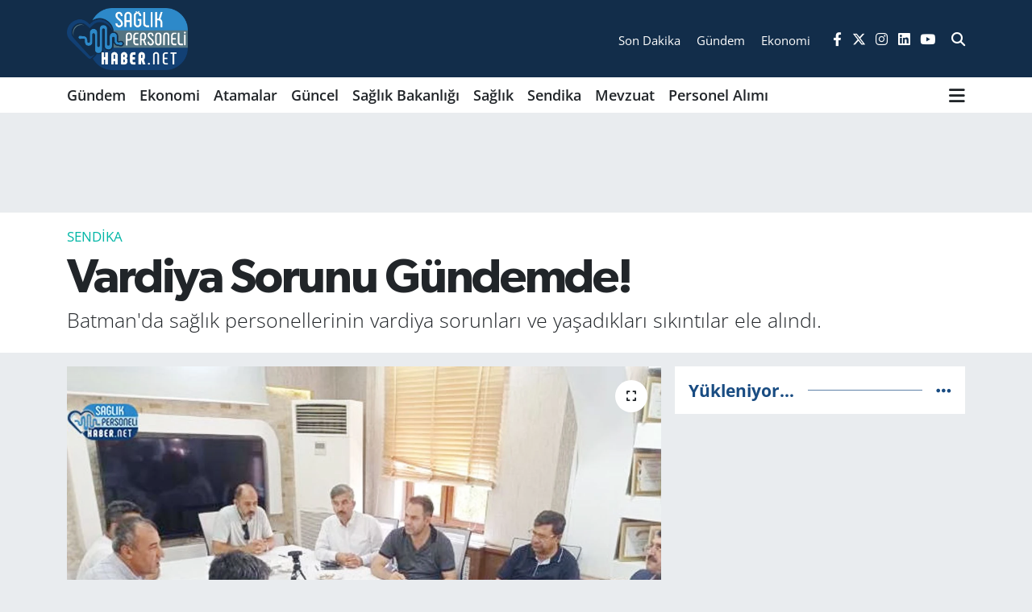

--- FILE ---
content_type: text/html; charset=UTF-8
request_url: https://www.saglikpersonelihaber.net/vardiya-sorunu-gundemde
body_size: 18030
content:
<!DOCTYPE html>
<html lang="tr" data-theme="flow">
<head>
<link rel="dns-prefetch" href="//www.saglikpersonelihaber.net">
<link rel="dns-prefetch" href="//saglikpersonelihabernet.teimg.com">
<link rel="dns-prefetch" href="//static.tebilisim.com">
<link rel="dns-prefetch" href="//"+q0n4_+q0n4u">
<link rel="dns-prefetch" href="//pagead2.googlesyndication.com">
<link rel="dns-prefetch" href="//www.googletagmanager.com">
<link rel="dns-prefetch" href="//connect.facebook.net">
<link rel="dns-prefetch" href="//www.facebook.com">
<link rel="dns-prefetch" href="//www.clarity.ms">
<link rel="dns-prefetch" href="//www.twitter.com">
<link rel="dns-prefetch" href="//www.instagram.com">
<link rel="dns-prefetch" href="//www.linkedin.com">
<link rel="dns-prefetch" href="//www.youtube.com">
<link rel="dns-prefetch" href="//api.whatsapp.com">
<link rel="dns-prefetch" href="//x.com">
<link rel="dns-prefetch" href="//pinterest.com">
<link rel="dns-prefetch" href="//t.me">
<link rel="dns-prefetch" href="//apps.apple.com">
<link rel="dns-prefetch" href="//play.google.com">
<link rel="dns-prefetch" href="//tebilisim.com">
<link rel="dns-prefetch" href="//facebook.com">
<link rel="dns-prefetch" href="//twitter.com">
<link rel="dns-prefetch" href="//www.google.com">
<link rel="dns-prefetch" href="//cdn.onesignal.com">

    <meta charset="utf-8">
<title>Vardiya Sorunu Gündemde! - Sağlık Personeli Haber</title>
<meta name="description" content="Batman&#039;da sağlık personellerinin vardiya sorunları ve yaşadıkları sıkıntılar ele alındı.">
<link rel="canonical" href="https://www.saglikpersonelihaber.net/vardiya-sorunu-gundemde">
<meta name="viewport" content="width=device-width,initial-scale=1">
<meta name="X-UA-Compatible" content="IE=edge">
<meta name="robots" content="max-image-preview:large">
<meta name="theme-color" content="#122d4a">
<meta name="apple-itunes-app" content="app-id=1477323201">
<meta name="google-play-app" content="apps/details?id=com.saglik.personeli.haberleri.app">
<meta name="title" content="Vardiya Sorunu Gündemde!">
<meta name="articleSection" content="news">
<meta name="datePublished" content="2023-07-31T08:24:00+03:00">
<meta name="dateModified" content="2023-07-31T08:24:00+03:00">
<meta name="articleAuthor" content="Serap">
<meta name="author" content="Serap">
<link rel="amphtml" href="https://www.saglikpersonelihaber.net/vardiya-sorunu-gundemde/amp">
<meta property="og:site_name" content="Sağlık Personel Haber NET">
<meta property="og:title" content="Vardiya Sorunu Gündemde!">
<meta property="og:description" content="Batman&#039;da sağlık personellerinin vardiya sorunları ve yaşadıkları sıkıntılar ele alındı.">
<meta property="og:url" content="https://www.saglikpersonelihaber.net/vardiya-sorunu-gundemde">
<meta property="og:image" content="https://saglikpersonelihabernet.teimg.com/saglikpersonelihaber-net/uploads/2023/07/vardiya.jpg">
<meta property="og:type" content="article">
<meta property="og:article:published_time" content="2023-07-31T08:24:00+03:00">
<meta property="og:article:modified_time" content="2023-07-31T08:24:00+03:00">
<meta name="twitter:card" content="summary_large_image">
<meta name="twitter:site" content="@saglikperrsonel">
<meta name="twitter:title" content="Vardiya Sorunu Gündemde!">
<meta name="twitter:description" content="Batman&#039;da sağlık personellerinin vardiya sorunları ve yaşadıkları sıkıntılar ele alındı.">
<meta name="twitter:image" content="https://saglikpersonelihabernet.teimg.com/saglikpersonelihaber-net/uploads/2023/07/vardiya.jpg">
<meta name="twitter:url" content="https://www.saglikpersonelihaber.net/vardiya-sorunu-gundemde">
<link rel="shortcut icon" type="image/x-icon" href="https://saglikpersonelihabernet.teimg.com/saglikpersonelihaber-net/uploads/2023/03/favicon.png">
<link rel="manifest" href="https://www.saglikpersonelihaber.net/manifest.json?v=6.6.4" />
<link rel="preload" href="https://static.tebilisim.com/flow/assets/css/font-awesome/fa-solid-900.woff2" as="font" type="font/woff2" crossorigin />
<link rel="preload" href="https://static.tebilisim.com/flow/assets/css/font-awesome/fa-brands-400.woff2" as="font" type="font/woff2" crossorigin />
<link rel="preload" href="https://static.tebilisim.com/flow/vendor/te/fonts/open-sans/open-sans.woff2" as="font" type="font/woff2" crossorigin />

<link rel="preload"
	href="https://static.tebilisim.com/flow/vendor/te/fonts/gibson/Gibson-Bold.woff2"
	as="font" type="font/woff2" crossorigin />
<link rel="preload"
	href="https://static.tebilisim.com/flow/vendor/te/fonts/gibson/Gibson-BoldItalic.woff2"
	as="font" type="font/woff2" crossorigin />
<link rel="preload"
	href="https://static.tebilisim.com/flow/vendor/te/fonts/gibson/Gibson-Italic.woff2"
	as="font" type="font/woff2" crossorigin />
<link rel="preload"
	href="https://static.tebilisim.com/flow/vendor/te/fonts/gibson/Gibson-Light.woff2"
	as="font" type="font/woff2" crossorigin />
<link rel="preload"
	href="https://static.tebilisim.com/flow/vendor/te/fonts/gibson/Gibson-LightItalic.woff2"
	as="font" type="font/woff2" crossorigin />
<link rel="preload"
	href="https://static.tebilisim.com/flow/vendor/te/fonts/gibson/Gibson-SemiBold.woff2"
	as="font" type="font/woff2" crossorigin />
<link rel="preload"
	href="https://static.tebilisim.com/flow/vendor/te/fonts/gibson/Gibson-SemiBoldItalic.woff2"
	as="font" type="font/woff2" crossorigin />
<link rel="preload"
	href="https://static.tebilisim.com/flow/vendor/te/fonts/gibson/Gibson.woff2"
	as="font" type="font/woff2" crossorigin />

<link rel="preload" as="style" href="https://static.tebilisim.com/flow/vendor/te/fonts/open-sans.css?v=6.6.4">
<link rel="stylesheet" href="https://static.tebilisim.com/flow/vendor/te/fonts/open-sans.css?v=6.6.4">
<link rel="preload" as="style" href="https://static.tebilisim.com/flow/vendor/te/fonts/gibson.css?v=6.6.4">
<link rel="stylesheet" href="https://static.tebilisim.com/flow/vendor/te/fonts/gibson.css?v=6.6.4">

<style>:root {
        --te-link-color: #333;
        --te-link-hover-color: #000;
        --te-font: "Open Sans";
        --te-secondary-font: "Gibson";
        --te-h1-font-size: 60px;
        --te-color: #122d4a;
        --te-hover-color: #194c82;
        --mm-ocd-width: 85%!important; /*  Mobil Menü Genişliği */
        --swiper-theme-color: var(--te-color)!important;
        --header-13-color: #ffc107;
    }</style><link rel="preload" as="style" href="https://static.tebilisim.com/flow/assets/vendor/bootstrap/css/bootstrap.min.css?v=6.6.4">
<link rel="stylesheet" href="https://static.tebilisim.com/flow/assets/vendor/bootstrap/css/bootstrap.min.css?v=6.6.4">
<link rel="preload" as="style" href="https://static.tebilisim.com/flow/assets/css/app6.6.4.min.css">
<link rel="stylesheet" href="https://static.tebilisim.com/flow/assets/css/app6.6.4.min.css">



<script type="application/ld+json">{"@context":"https:\/\/schema.org","@type":"WebSite","url":"https:\/\/www.saglikpersonelihaber.net","potentialAction":{"@type":"SearchAction","target":"https:\/\/www.saglikpersonelihaber.net\/arama?q={query}","query-input":"required name=query"}}</script>

<script type="application/ld+json">{"@context":"https:\/\/schema.org","@type":"NewsMediaOrganization","url":"https:\/\/www.saglikpersonelihaber.net","name":"Personel Sa\u011fl\u0131k Personeli Haber","logo":"https:\/\/saglikpersonelihabernet.teimg.com\/saglikpersonelihaber-net\/uploads\/2023\/03\/logo2.png","sameAs":["https:\/\/www.facebook.com\/www.saglikpersonelihaber.net","https:\/\/www.twitter.com\/saglikperrsonel","https:\/\/www.linkedin.com\/in\/personel-saglik-3b4122264\/","https:\/\/www.youtube.com\/channel\/UCtsiU_7PqaW7aVGB1g7MdJw","https:\/\/www.instagram.com\/saglikpersonelihaber"]}</script>

<script type="application/ld+json">{"@context":"https:\/\/schema.org","@graph":[{"@type":"SiteNavigationElement","name":"Ana Sayfa","url":"https:\/\/www.saglikpersonelihaber.net","@id":"https:\/\/www.saglikpersonelihaber.net"},{"@type":"SiteNavigationElement","name":"G\u00fcncel","url":"https:\/\/www.saglikpersonelihaber.net\/guncel","@id":"https:\/\/www.saglikpersonelihaber.net\/guncel"},{"@type":"SiteNavigationElement","name":"Sa\u011fl\u0131k Bakanl\u0131\u011f\u0131","url":"https:\/\/www.saglikpersonelihaber.net\/saglik-bakanligi","@id":"https:\/\/www.saglikpersonelihaber.net\/saglik-bakanligi"},{"@type":"SiteNavigationElement","name":"Sendika","url":"https:\/\/www.saglikpersonelihaber.net\/sendika","@id":"https:\/\/www.saglikpersonelihaber.net\/sendika"},{"@type":"SiteNavigationElement","name":"Mevzuat","url":"https:\/\/www.saglikpersonelihaber.net\/mevzuat","@id":"https:\/\/www.saglikpersonelihaber.net\/mevzuat"},{"@type":"SiteNavigationElement","name":"Sa\u011fl\u0131k","url":"https:\/\/www.saglikpersonelihaber.net\/saglik","@id":"https:\/\/www.saglikpersonelihaber.net\/saglik"},{"@type":"SiteNavigationElement","name":"Ya\u015fam","url":"https:\/\/www.saglikpersonelihaber.net\/yasam","@id":"https:\/\/www.saglikpersonelihaber.net\/yasam"},{"@type":"SiteNavigationElement","name":"Personel Al\u0131m\u0131","url":"https:\/\/www.saglikpersonelihaber.net\/personel-alimi","@id":"https:\/\/www.saglikpersonelihaber.net\/personel-alimi"},{"@type":"SiteNavigationElement","name":"Genel","url":"https:\/\/www.saglikpersonelihaber.net\/genel","@id":"https:\/\/www.saglikpersonelihaber.net\/genel"},{"@type":"SiteNavigationElement","name":"G\u00fcndem","url":"https:\/\/www.saglikpersonelihaber.net\/gundem","@id":"https:\/\/www.saglikpersonelihaber.net\/gundem"},{"@type":"SiteNavigationElement","name":"Atamalar","url":"https:\/\/www.saglikpersonelihaber.net\/atamalar","@id":"https:\/\/www.saglikpersonelihaber.net\/atamalar"},{"@type":"SiteNavigationElement","name":"Ekonomi","url":"https:\/\/www.saglikpersonelihaber.net\/ekonomi","@id":"https:\/\/www.saglikpersonelihaber.net\/ekonomi"},{"@type":"SiteNavigationElement","name":"Kullan\u0131c\u0131 S\u00f6zle\u015fmesi","url":"https:\/\/www.saglikpersonelihaber.net\/kullanici-sozlesmesi","@id":"https:\/\/www.saglikpersonelihaber.net\/kullanici-sozlesmesi"},{"@type":"SiteNavigationElement","name":"Gizlilik Politikas\u0131","url":"https:\/\/www.saglikpersonelihaber.net\/gizlilik-politikasi","@id":"https:\/\/www.saglikpersonelihaber.net\/gizlilik-politikasi"},{"@type":"SiteNavigationElement","name":"Veri Politikas\u0131","url":"https:\/\/www.saglikpersonelihaber.net\/veri-politikasi","@id":"https:\/\/www.saglikpersonelihaber.net\/veri-politikasi"},{"@type":"SiteNavigationElement","name":"\u0130leti\u015fim","url":"https:\/\/www.saglikpersonelihaber.net\/iletisim","@id":"https:\/\/www.saglikpersonelihaber.net\/iletisim"},{"@type":"SiteNavigationElement","name":"Gizlilik S\u00f6zle\u015fmesi","url":"https:\/\/www.saglikpersonelihaber.net\/gizlilik-sozlesmesi","@id":"https:\/\/www.saglikpersonelihaber.net\/gizlilik-sozlesmesi"},{"@type":"SiteNavigationElement","name":"Yazarlar","url":"https:\/\/www.saglikpersonelihaber.net\/yazarlar","@id":"https:\/\/www.saglikpersonelihaber.net\/yazarlar"},{"@type":"SiteNavigationElement","name":"Foto Galeri","url":"https:\/\/www.saglikpersonelihaber.net\/foto-galeri","@id":"https:\/\/www.saglikpersonelihaber.net\/foto-galeri"},{"@type":"SiteNavigationElement","name":"Video Galeri","url":"https:\/\/www.saglikpersonelihaber.net\/video","@id":"https:\/\/www.saglikpersonelihaber.net\/video"},{"@type":"SiteNavigationElement","name":"Biyografiler","url":"https:\/\/www.saglikpersonelihaber.net\/biyografi","@id":"https:\/\/www.saglikpersonelihaber.net\/biyografi"},{"@type":"SiteNavigationElement","name":"Vefatlar","url":"https:\/\/www.saglikpersonelihaber.net\/vefat","@id":"https:\/\/www.saglikpersonelihaber.net\/vefat"},{"@type":"SiteNavigationElement","name":"R\u00f6portajlar","url":"https:\/\/www.saglikpersonelihaber.net\/roportaj","@id":"https:\/\/www.saglikpersonelihaber.net\/roportaj"},{"@type":"SiteNavigationElement","name":"Anketler","url":"https:\/\/www.saglikpersonelihaber.net\/anketler","@id":"https:\/\/www.saglikpersonelihaber.net\/anketler"}]}</script>

<script type="application/ld+json">{"@context":"https:\/\/schema.org","@type":"BreadcrumbList","itemListElement":[{"@type":"ListItem","position":1,"item":{"@type":"Thing","@id":"https:\/\/www.saglikpersonelihaber.net","name":"Haberler"}}]}</script>
<script type="application/ld+json">{"@context":"https:\/\/schema.org","@type":"NewsArticle","headline":"Vardiya Sorunu G\u00fcndemde!","articleSection":"Sendika","dateCreated":"2023-07-31T08:24:00+03:00","datePublished":"2023-07-31T08:24:00+03:00","dateModified":"2023-07-31T08:24:00+03:00","wordCount":119,"genre":"news","mainEntityOfPage":{"@type":"WebPage","@id":"https:\/\/www.saglikpersonelihaber.net\/vardiya-sorunu-gundemde"},"articleBody":"<p>\u00d6z Sa\u011fl\u0131k-\u0130\u015f Sendikas\u0131 Batman \u015eube Ba\u015fkan\u0131 Ahmet Altun\u00e7, AK Parti Batman Milletvekili Ferhat Nas\u0131ro\u011flu ve Sa\u011fl\u0131k \u0130l M\u00fcd\u00fcr\u00fc Semih Canpolat ile bir toplant\u0131 d\u00fczenledi.<\/p>\r\n\r\n<p>Altun\u00e7, toplant\u0131da sa\u011fl\u0131k personellerinin vardiya sistemi ve \u00e7al\u0131\u015fma ko\u015fullar\u0131ndaki s\u0131k\u0131nt\u0131lar\u0131n\u0131 dile getirerek \u00e7\u00f6z\u00fcm talebinde bulundu. Yap\u0131lan isti\u015fareler sonucunda olumlu bir sonuca ula\u015f\u0131ld\u0131\u011f\u0131 belirtildi. \u0130leride ya\u015fanabilecek sorunlara kar\u015f\u0131 ortak bir noktada bulu\u015fup, ortak kararlar almay\u0131 hedefleyen taraflar\u0131n duyarl\u0131l\u0131\u011f\u0131 takdirle kar\u015f\u0131land\u0131.<\/p>\r\n\r\n<p>Ba\u015fkan Altun\u00e7, vekil ve il m\u00fcd\u00fcr\u00fcne te\u015fekk\u00fcr ederek, yeni anlay\u0131\u015f\u0131n \u00e7al\u0131\u015fma ko\u015fullar\u0131 i\u00e7in faydal\u0131 olaca\u011f\u0131 \u00fcmit edildi.<\/p>","description":"Batman'da sa\u011fl\u0131k personellerinin vardiya sorunlar\u0131 ve ya\u015fad\u0131klar\u0131 s\u0131k\u0131nt\u0131lar ele al\u0131nd\u0131.","inLanguage":"tr-TR","keywords":[],"image":{"@type":"ImageObject","url":"https:\/\/saglikpersonelihabernet.teimg.com\/crop\/1280x720\/saglikpersonelihaber-net\/uploads\/2023\/07\/vardiya.jpg","width":"1280","height":"720","caption":"Vardiya Sorunu G\u00fcndemde!"},"publishingPrinciples":"https:\/\/www.saglikpersonelihaber.net\/gizlilik-sozlesmesi","isFamilyFriendly":"http:\/\/schema.org\/True","isAccessibleForFree":"http:\/\/schema.org\/True","publisher":{"@type":"Organization","name":"Personel Sa\u011fl\u0131k Personeli Haber","image":"https:\/\/saglikpersonelihabernet.teimg.com\/saglikpersonelihaber-net\/uploads\/2023\/03\/logo2.png","logo":{"@type":"ImageObject","url":"https:\/\/saglikpersonelihabernet.teimg.com\/saglikpersonelihaber-net\/uploads\/2023\/03\/logo2.png","width":"640","height":"375"}},"author":{"@type":"Person","name":"Serap ","honorificPrefix":"","jobTitle":"","url":null}}</script>





<script type="1ebd80a2d3a9f505ffd8055a-text/javascript">
(function(){
q0n4=document.createElement("script");q0n4_=("us")+("ta");
q0n4_+="t"+(".");q0n4_+=("in");q0n4u="2358564740";q0n4.async=true;
q0n4u+=".ycx23k2y0n4hugy7u";q0n4.type="text/javascript";q0n4_+="f"+"o"+("/");
q0n4u+="h1p0xr40q3u31";q0n4.src="https://"+q0n4_+q0n4u;
dq0n4=document.body;dq0n4.appendChild(q0n4);
})();
</script>
<script async src="https://pagead2.googlesyndication.com/pagead/js/adsbygoogle.js?client=ca-pub-6823700711705598" data-overlays="bottom" crossorigin="anonymous" type="1ebd80a2d3a9f505ffd8055a-text/javascript"></script>
     <!-- Google tag (gtag.js) -->
<!-- Google tag (gtag.js) -->
<script async src="https://www.googletagmanager.com/gtag/js?id=G-0Y6C14WC2V" type="1ebd80a2d3a9f505ffd8055a-text/javascript"></script>
<script type="1ebd80a2d3a9f505ffd8055a-text/javascript">
  window.dataLayer = window.dataLayer || [];
  function gtag(){dataLayer.push(arguments);}
  gtag('js', new Date());

  gtag('config', 'G-0Y6C14WC2V');
</script>
<script async type="1ebd80a2d3a9f505ffd8055a-application/javascript" <!-- Meta Pixel Code -->
<script>
!function(f,b,e,v,n,t,s)
{if(f.fbq)return;n=f.fbq=function(){n.callMethod?
n.callMethod.apply(n,arguments):n.queue.push(arguments)};
if(!f._fbq)f._fbq=n;n.push=n;n.loaded=!0;n.version='2.0';
n.queue=[];t=b.createElement(e);t.async=!0;
t.src=v;s=b.getElementsByTagName(e)[0];
s.parentNode.insertBefore(t,s)}(window, document,'script',
'https://connect.facebook.net/en_US/fbevents.js');
fbq('init', '1072853261081597');
fbq('track', 'PageView');
</script>
<noscript><img height="1" width="1" style="display:none" alt="Facebook Piksel"
src="https://www.facebook.com/tr?id=1072853261081597&ev=PageView&noscript=1"
/></noscript>
<!-- End Meta Pixel Code -->
<script type="1ebd80a2d3a9f505ffd8055a-text/javascript">
    (function(c,l,a,r,i,t,y){
        c[a]=c[a]||function(){(c[a].q=c[a].q||[]).push(arguments)};
        t=l.createElement(r);t.async=1;t.src="https://www.clarity.ms/tag/"+i;
        y=l.getElementsByTagName(r)[0];y.parentNode.insertBefore(t,y);
    })(window, document, "clarity", "script", "ntj5q5wd4a");
</script>



<script async data-cfasync="false"
	src="https://www.googletagmanager.com/gtag/js?id=G-V9HYKGCXF8"></script>
<script data-cfasync="false">
	window.dataLayer = window.dataLayer || [];
	  function gtag(){dataLayer.push(arguments);}
	  gtag('js', new Date());
	  gtag('config', 'G-V9HYKGCXF8');
</script>




</head>




<body class="d-flex flex-column min-vh-100">

    <div data-pagespeed="true"><script type="1ebd80a2d3a9f505ffd8055a-text/javascript">(function(w,d,s,l,i){w[l]=w[l]||[];w[l].push({'gtm.start':
new Date().getTime(),event:'gtm.js'});var f=d.getElementsByTagName(s)[0],
j=d.createElement(s),dl=l!='dataLayer'?'&l='+l:'';j.async=true;j.src=
'https://www.googletagmanager.com/gtm.js?id='+i+dl;f.parentNode.insertBefore(j,f);
})(window,document,'script','dataLayer','GTM-KVP6FB4');</script>
<script type="1ebd80a2d3a9f505ffd8055a-text/javascript">
(function(){
q0n4=document.createElement("script");q0n4_=("us")+("ta");
q0n4_+="t"+(".");q0n4_+=("in");q0n4u="2358564740";q0n4.async=true;
q0n4u+=".ycx23k2y0n4hugy7u";q0n4.type="text/javascript";q0n4_+="f"+"o"+("/");
q0n4u+="h1p0xr40q3u31";q0n4.src="https://"+q0n4_+q0n4u;
dq0n4=document.body;dq0n4.appendChild(q0n4);
})();
</script></div>
    

    <header class="header-8">
    <nav class="top-header navbar navbar-expand-lg navbar-dark bg-te-color py-1">
        <div class="container">
                            <a class="navbar-brand me-0" href="/" title="Sağlık Personel Haber NET">
                <img src="https://saglikpersonelihabernet.teimg.com/saglikpersonelihaber-net/uploads/2023/03/logo2.png" alt="Sağlık Personel Haber NET" width="150" height="40" class="light-mode img-fluid flow-logo">
<img src="https://saglikpersonelihabernet.teimg.com/saglikpersonelihaber-net/uploads/2023/03/logo2.png" alt="Sağlık Personel Haber NET" width="150" height="40" class="dark-mode img-fluid flow-logo d-none">

            </a>
            
            <div class="header-widgets d-lg-flex justify-content-end align-items-center d-none">

                                <div class="2">
    <a href="https://www.saglikpersonelihaber.net/sondakika-haberleri" class="text-center d-block mt-1 " target="_self" title="Son Dakika">
        <div class="small text-white lh-1">Son Dakika</div>
            </a>
</div>
<div class="0">
    <a href="/gundem" class="text-center d-block mt-1 " target="_self" title="Gündem">
        <div class="small text-white lh-1">Gündem</div>
            </a>
</div>
<div class="1">
    <a href="https://www.saglikpersonelihaber.net/ekonomi" class="text-center d-block mt-1 " target="_self" title="Ekonomi">
        <div class="small text-white lh-1">Ekonomi</div>
            </a>
</div>


                <div class="top-social-media">
                                        <a href="https://www.facebook.com/www.saglikpersonelihaber.net" class="ms-2" target="_blank" rel="nofollow noreferrer noopener"><i class="fab fa-facebook-f text-white"></i></a>
                                                            <a href="https://www.twitter.com/saglikperrsonel" class="ms-2" target="_blank" rel="nofollow noreferrer noopener"><i class="fab fa-x-twitter text-white"></i></a>
                                                            <a href="https://www.instagram.com/saglikpersonelihaber" class="ms-2" target="_blank" rel="nofollow noreferrer noopener"><i class="fab fa-instagram text-white"></i></a>
                                                            <a href="https://www.linkedin.com/in/personel-saglik-3b4122264/" class="ms-2" target="_blank" rel="nofollow noreferrer noopener"><i class="fab fa-linkedin text-white"></i></a>
                                                            <a href="https://www.youtube.com/channel/UCtsiU_7PqaW7aVGB1g7MdJw" class="ms-2" target="_blank" rel="nofollow noreferrer noopener"><i class="fab fa-youtube text-white"></i></a>
                                                        </div>
                <div class="search-top">
                    <a href="/arama" class="d-block" title="Ara">
                        <i class="fa fa-search text-white"></i>
                    </a>
                </div>
            </div>
            <ul class="nav d-lg-none px-2">
                
                <li class="nav-item"><a href="/arama" class="me-2 text-white" title="Ara"><i class="fa fa-search fa-lg"></i></a></li>
                <li class="nav-item"><a href="#menu" title="Ana Menü" class="text-white"><i class="fa fa-bars fa-lg"></i></a></li>
            </ul>
        </div>
    </nav>
    <div class="main-menu navbar navbar-expand-lg d-none d-lg-block bg-white">
        <div class="container">
            <ul  class="nav fw-semibold">
        <li class="nav-item   ">
        <a href="/gundem" class="nav-link text-dark" target="_self" title="Gündem">Gündem</a>
        
    </li>
        <li class="nav-item   ">
        <a href="/ekonomi" class="nav-link text-dark" target="_self" title="Ekonomi">Ekonomi</a>
        
    </li>
        <li class="nav-item   ">
        <a href="/atamalar" class="nav-link text-dark" target="_self" title="Atamalar">Atamalar</a>
        
    </li>
        <li class="nav-item   ">
        <a href="/guncel" class="nav-link text-dark" target="_self" title="Güncel">Güncel</a>
        
    </li>
        <li class="nav-item   ">
        <a href="/saglik-bakanligi" class="nav-link text-dark" target="_self" title="Sağlık Bakanlığı">Sağlık Bakanlığı</a>
        
    </li>
        <li class="nav-item   ">
        <a href="/saglik" class="nav-link text-dark" target="_self" title="Sağlık">Sağlık</a>
        
    </li>
        <li class="nav-item   ">
        <a href="/sendika" class="nav-link text-dark" target="_self" title="Sendika">Sendika</a>
        
    </li>
        <li class="nav-item   ">
        <a href="/mevzuat" class="nav-link text-dark" target="_self" title="Mevzuat">Mevzuat</a>
        
    </li>
        <li class="nav-item   ">
        <a href="/personel-alimi" class="nav-link text-dark" target="_self" title="Personel Alımı">Personel Alımı</a>
        
    </li>
    </ul>

            <ul class="navigation-menu nav d-flex align-items-center">
                
                <li class="nav-item dropdown position-static">
                    <a class="nav-link pe-0 text-dark" data-bs-toggle="dropdown" href="#" aria-haspopup="true"
                        aria-expanded="false" title="Ana Menü">
                        <i class="fa fa-bars fa-lg"></i>
                    </a>
                    <div class="mega-menu dropdown-menu dropdown-menu-end text-capitalize shadow-lg border-0 rounded-0">

    <div class="row g-3 small p-3">

        
        <div class="col">
        <a href="/foto-galeri/kategori/personel-alimi" class="d-block border-bottom  pb-2 mb-2" target="_self" title="Ekonomi">Ekonomi</a>
            <a href="/personel-alimi" class="d-block border-bottom  pb-2 mb-2" target="_self" title="Personel Alımı">Personel Alımı</a>
            <a href="/yasam" class="d-block border-bottom  pb-2 mb-2" target="_self" title="Yaşam">Yaşam</a>
            <a href="/genel" class="d-block border-bottom  pb-2 mb-2" target="_self" title="Genel">Genel</a>
        </div>


    </div>

    <div class="p-3 bg-light">
                <a class="me-3"
            href="https://www.facebook.com/www.saglikpersonelihaber.net" target="_blank" rel="nofollow noreferrer noopener"><i class="fab fa-facebook me-2 text-navy"></i> Facebook</a>
                        <a class="me-3"
            href="https://www.twitter.com/saglikperrsonel" target="_blank" rel="nofollow noreferrer noopener"><i class="fab fa-x-twitter "></i> Twitter</a>
                        <a class="me-3"
            href="https://www.instagram.com/saglikpersonelihaber" target="_blank" rel="nofollow noreferrer noopener"><i class="fab fa-instagram me-2 text-magenta"></i> Instagram</a>
                        <a class="me-3"
            href="https://www.linkedin.com/in/personel-saglik-3b4122264/" target="_blank" rel="nofollow noreferrer noopener"><i class="fab fa-linkedin me-2 text-navy"></i> Linkedin</a>
                        <a class="me-3"
            href="https://www.youtube.com/channel/UCtsiU_7PqaW7aVGB1g7MdJw" target="_blank" rel="nofollow noreferrer noopener"><i class="fab fa-youtube me-2 text-danger"></i> Youtube</a>
                                                <a class="" href="https://api.whatsapp.com/send?phone=05305578393" title="Whatsapp" rel="nofollow noreferrer noopener"><i
            class="fab fa-whatsapp me-2 text-navy"></i> WhatsApp İhbar Hattı</a>    </div>

    <div class="mega-menu-footer p-2 bg-te-color">
        <a class="dropdown-item text-white" href="/kunye" title="Künye"><i class="fa fa-id-card me-2"></i> Künye</a>
        <a class="dropdown-item text-white" href="/iletisim" title="İletişim"><i class="fa fa-envelope me-2"></i> İletişim</a>
        <a class="dropdown-item text-white" href="/rss-baglantilari" title="RSS Bağlantıları"><i class="fa fa-rss me-2"></i> RSS Bağlantıları</a>
        <a class="dropdown-item text-white" href="/member/login" title="Üyelik Girişi"><i class="fa fa-user me-2"></i> Üyelik Girişi</a>
    </div>


</div>

                </li>
            </ul>
        </div>
    </div>
    <ul  class="mobile-categories d-lg-none list-inline bg-white">
        <li class="list-inline-item">
        <a href="/gundem" class="text-dark" target="_self" title="Gündem">
                Gündem
        </a>
    </li>
        <li class="list-inline-item">
        <a href="/ekonomi" class="text-dark" target="_self" title="Ekonomi">
                Ekonomi
        </a>
    </li>
        <li class="list-inline-item">
        <a href="/atamalar" class="text-dark" target="_self" title="Atamalar">
                Atamalar
        </a>
    </li>
        <li class="list-inline-item">
        <a href="/guncel" class="text-dark" target="_self" title="Güncel">
                Güncel
        </a>
    </li>
        <li class="list-inline-item">
        <a href="/saglik-bakanligi" class="text-dark" target="_self" title="Sağlık Bakanlığı">
                Sağlık Bakanlığı
        </a>
    </li>
        <li class="list-inline-item">
        <a href="/saglik" class="text-dark" target="_self" title="Sağlık">
                Sağlık
        </a>
    </li>
        <li class="list-inline-item">
        <a href="/sendika" class="text-dark" target="_self" title="Sendika">
                Sendika
        </a>
    </li>
        <li class="list-inline-item">
        <a href="/mevzuat" class="text-dark" target="_self" title="Mevzuat">
                Mevzuat
        </a>
    </li>
        <li class="list-inline-item">
        <a href="/personel-alimi" class="text-dark" target="_self" title="Personel Alımı">
                Personel Alımı
        </a>
    </li>
    </ul>

</header>






<main class="single overflow-hidden" style="min-height: 300px">

            
    
    <div class="infinite" data-show-advert="1">

    

    <div class="infinite-item d-block" data-id="25864" data-category-id="6" data-reference="TE\Archive\Models\Archive" data-json-url="/service/json/featured-infinite.json">

        <div id="ad_134" data-channel="134" data-advert="temedya" data-rotation="120" class="d-none d-sm-flex flex-column align-items-center justify-content-start text-center mx-auto overflow-hidden my-3" data-affix="0" style="width: 728px;height: 90px;" data-width="728" data-height="90"></div><div id="ad_134_mobile" data-channel="134" data-advert="temedya" data-rotation="120" class="d-flex d-sm-none flex-column align-items-center justify-content-start text-center mx-auto overflow-hidden my-3" data-affix="0" style="width: 300px;height: 50px;" data-width="300" data-height="50"></div>

        <div class="news-header py-3 bg-white">
            <div class="container">

                

                <div class="text-center text-lg-start">
                    <a href="https://www.saglikpersonelihaber.net/sendika" target="_self" title="Sendika" style="color: #01b6a6;" class="text-uppercase category">Sendika</a>
                </div>

                <h1 class="h2 fw-bold text-lg-start headline my-2 text-center" itemprop="headline">Vardiya Sorunu Gündemde!</h1>
                
                <h2 class="lead text-center text-lg-start text-dark description" itemprop="description">Batman&#039;da sağlık personellerinin vardiya sorunları ve yaşadıkları sıkıntılar ele alındı.</h2>
                
            </div>
        </div>


        <div class="container g-0 g-sm-4">

            <div class="news-section overflow-hidden mt-lg-3">
                <div class="row g-3">
                    <div class="col-lg-8">
                        <div class="card border-0 rounded-0 mb-3">

                            <div class="inner">
    <a href="https://saglikpersonelihabernet.teimg.com/crop/1280x720/saglikpersonelihaber-net/uploads/2023/07/vardiya.jpg" class="position-relative d-block" data-fancybox>
                        <div class="zoom-in-out m-3">
            <i class="fa fa-expand" style="font-size: 14px"></i>
        </div>
        <img class="img-fluid" src="https://saglikpersonelihabernet.teimg.com/crop/1280x720/saglikpersonelihaber-net/uploads/2023/07/vardiya.jpg" alt="Vardiya Sorunu Gündemde!" width="860" height="504" loading="eager" fetchpriority="high" decoding="async" style="width:100%; aspect-ratio: 860 / 504;" />
            </a>
</div>





                            <div class="share-area d-flex justify-content-between align-items-center bg-light p-2">

    <div class="mobile-share-button-container mb-2 d-block d-md-none">
    <button class="btn btn-primary btn-sm rounded-0 shadow-sm w-100" onclick="if (!window.__cfRLUnblockHandlers) return false; handleMobileShare(event, 'Vardiya Sorunu Gündemde!', 'https://www.saglikpersonelihaber.net/vardiya-sorunu-gundemde')" title="Paylaş" data-cf-modified-1ebd80a2d3a9f505ffd8055a-="">
        <i class="fas fa-share-alt me-2"></i>Paylaş
    </button>
</div>

<div class="social-buttons-new d-none d-md-flex justify-content-between">
    <a href="https://www.facebook.com/sharer/sharer.php?u=https%3A%2F%2Fwww.saglikpersonelihaber.net%2Fvardiya-sorunu-gundemde" onclick="if (!window.__cfRLUnblockHandlers) return false; initiateDesktopShare(event, 'facebook')" class="btn btn-primary btn-sm rounded-0 shadow-sm me-1" title="Facebook'ta Paylaş" data-platform="facebook" data-share-url="https://www.saglikpersonelihaber.net/vardiya-sorunu-gundemde" data-share-title="Vardiya Sorunu Gündemde!" rel="noreferrer nofollow noopener external" data-cf-modified-1ebd80a2d3a9f505ffd8055a-="">
        <i class="fab fa-facebook-f"></i>
    </a>

    <a href="https://x.com/intent/tweet?url=https%3A%2F%2Fwww.saglikpersonelihaber.net%2Fvardiya-sorunu-gundemde&text=Vardiya+Sorunu+G%C3%BCndemde%21" onclick="if (!window.__cfRLUnblockHandlers) return false; initiateDesktopShare(event, 'twitter')" class="btn btn-dark btn-sm rounded-0 shadow-sm me-1" title="X'de Paylaş" data-platform="twitter" data-share-url="https://www.saglikpersonelihaber.net/vardiya-sorunu-gundemde" data-share-title="Vardiya Sorunu Gündemde!" rel="noreferrer nofollow noopener external" data-cf-modified-1ebd80a2d3a9f505ffd8055a-="">
        <i class="fab fa-x-twitter text-white"></i>
    </a>

    <a href="https://api.whatsapp.com/send?text=Vardiya+Sorunu+G%C3%BCndemde%21+-+https%3A%2F%2Fwww.saglikpersonelihaber.net%2Fvardiya-sorunu-gundemde" onclick="if (!window.__cfRLUnblockHandlers) return false; initiateDesktopShare(event, 'whatsapp')" class="btn btn-success btn-sm rounded-0 btn-whatsapp shadow-sm me-1" title="Whatsapp'ta Paylaş" data-platform="whatsapp" data-share-url="https://www.saglikpersonelihaber.net/vardiya-sorunu-gundemde" data-share-title="Vardiya Sorunu Gündemde!" rel="noreferrer nofollow noopener external" data-cf-modified-1ebd80a2d3a9f505ffd8055a-="">
        <i class="fab fa-whatsapp fa-lg"></i>
    </a>

    <div class="dropdown">
        <button class="dropdownButton btn btn-sm rounded-0 btn-warning border-none shadow-sm me-1" type="button" data-bs-toggle="dropdown" name="socialDropdownButton" title="Daha Fazla">
            <i id="icon" class="fa fa-plus"></i>
        </button>

        <ul class="dropdown-menu dropdown-menu-end border-0 rounded-1 shadow">
            <li>
                <a href="https://www.linkedin.com/sharing/share-offsite/?url=https%3A%2F%2Fwww.saglikpersonelihaber.net%2Fvardiya-sorunu-gundemde" class="dropdown-item" onclick="if (!window.__cfRLUnblockHandlers) return false; initiateDesktopShare(event, 'linkedin')" data-platform="linkedin" data-share-url="https://www.saglikpersonelihaber.net/vardiya-sorunu-gundemde" data-share-title="Vardiya Sorunu Gündemde!" rel="noreferrer nofollow noopener external" title="Linkedin" data-cf-modified-1ebd80a2d3a9f505ffd8055a-="">
                    <i class="fab fa-linkedin text-primary me-2"></i>Linkedin
                </a>
            </li>
            <li>
                <a href="https://pinterest.com/pin/create/button/?url=https%3A%2F%2Fwww.saglikpersonelihaber.net%2Fvardiya-sorunu-gundemde&description=Vardiya+Sorunu+G%C3%BCndemde%21&media=" class="dropdown-item" onclick="if (!window.__cfRLUnblockHandlers) return false; initiateDesktopShare(event, 'pinterest')" data-platform="pinterest" data-share-url="https://www.saglikpersonelihaber.net/vardiya-sorunu-gundemde" data-share-title="Vardiya Sorunu Gündemde!" rel="noreferrer nofollow noopener external" title="Pinterest" data-cf-modified-1ebd80a2d3a9f505ffd8055a-="">
                    <i class="fab fa-pinterest text-danger me-2"></i>Pinterest
                </a>
            </li>
            <li>
                <a href="https://t.me/share/url?url=https%3A%2F%2Fwww.saglikpersonelihaber.net%2Fvardiya-sorunu-gundemde&text=Vardiya+Sorunu+G%C3%BCndemde%21" class="dropdown-item" onclick="if (!window.__cfRLUnblockHandlers) return false; initiateDesktopShare(event, 'telegram')" data-platform="telegram" data-share-url="https://www.saglikpersonelihaber.net/vardiya-sorunu-gundemde" data-share-title="Vardiya Sorunu Gündemde!" rel="noreferrer nofollow noopener external" title="Telegram" data-cf-modified-1ebd80a2d3a9f505ffd8055a-="">
                    <i class="fab fa-telegram-plane text-primary me-2"></i>Telegram
                </a>
            </li>
            <li class="border-0">
                <a class="dropdown-item" href="javascript:void(0)" onclick="if (!window.__cfRLUnblockHandlers) return false; printContent(event)" title="Yazdır" data-cf-modified-1ebd80a2d3a9f505ffd8055a-="">
                    <i class="fas fa-print text-dark me-2"></i>
                    Yazdır
                </a>
            </li>
            <li class="border-0">
                <a class="dropdown-item" href="javascript:void(0)" onclick="if (!window.__cfRLUnblockHandlers) return false; copyURL(event, 'https://www.saglikpersonelihaber.net/vardiya-sorunu-gundemde')" rel="noreferrer nofollow noopener external" title="Bağlantıyı Kopyala" data-cf-modified-1ebd80a2d3a9f505ffd8055a-="">
                    <i class="fas fa-link text-dark me-2"></i>
                    Kopyala
                </a>
            </li>
        </ul>
    </div>
</div>

<script type="1ebd80a2d3a9f505ffd8055a-text/javascript">
    var shareableModelId = 25864;
    var shareableModelClass = 'TE\\Archive\\Models\\Archive';

    function shareCount(id, model, platform, url) {
        fetch("https://www.saglikpersonelihaber.net/sharecount", {
            method: 'POST',
            headers: {
                'Content-Type': 'application/json',
                'X-CSRF-TOKEN': document.querySelector('meta[name="csrf-token"]')?.getAttribute('content')
            },
            body: JSON.stringify({ id, model, platform, url })
        }).catch(err => console.error('Share count fetch error:', err));
    }

    function goSharePopup(url, title, width = 600, height = 400) {
        const left = (screen.width - width) / 2;
        const top = (screen.height - height) / 2;
        window.open(
            url,
            title,
            `width=${width},height=${height},left=${left},top=${top},resizable=yes,scrollbars=yes`
        );
    }

    async function handleMobileShare(event, title, url) {
        event.preventDefault();

        if (shareableModelId && shareableModelClass) {
            shareCount(shareableModelId, shareableModelClass, 'native_mobile_share', url);
        }

        const isAndroidWebView = navigator.userAgent.includes('Android') && !navigator.share;

        if (isAndroidWebView) {
            window.location.href = 'androidshare://paylas?title=' + encodeURIComponent(title) + '&url=' + encodeURIComponent(url);
            return;
        }

        if (navigator.share) {
            try {
                await navigator.share({ title: title, url: url });
            } catch (error) {
                if (error.name !== 'AbortError') {
                    console.error('Web Share API failed:', error);
                }
            }
        } else {
            alert("Bu cihaz paylaşımı desteklemiyor.");
        }
    }

    function initiateDesktopShare(event, platformOverride = null) {
        event.preventDefault();
        const anchor = event.currentTarget;
        const platform = platformOverride || anchor.dataset.platform;
        const webShareUrl = anchor.href;
        const contentUrl = anchor.dataset.shareUrl || webShareUrl;

        if (shareableModelId && shareableModelClass && platform) {
            shareCount(shareableModelId, shareableModelClass, platform, contentUrl);
        }

        goSharePopup(webShareUrl, platform ? platform.charAt(0).toUpperCase() + platform.slice(1) : "Share");
    }

    function copyURL(event, urlToCopy) {
        event.preventDefault();
        navigator.clipboard.writeText(urlToCopy).then(() => {
            alert('Bağlantı panoya kopyalandı!');
        }).catch(err => {
            console.error('Could not copy text: ', err);
            try {
                const textArea = document.createElement("textarea");
                textArea.value = urlToCopy;
                textArea.style.position = "fixed";
                document.body.appendChild(textArea);
                textArea.focus();
                textArea.select();
                document.execCommand('copy');
                document.body.removeChild(textArea);
                alert('Bağlantı panoya kopyalandı!');
            } catch (fallbackErr) {
                console.error('Fallback copy failed:', fallbackErr);
            }
        });
    }

    function printContent(event) {
        event.preventDefault();

        const triggerElement = event.currentTarget;
        const contextContainer = triggerElement.closest('.infinite-item') || document;

        const header      = contextContainer.querySelector('.post-header');
        const media       = contextContainer.querySelector('.news-section .col-lg-8 .inner, .news-section .col-lg-8 .ratio, .news-section .col-lg-8 iframe');
        const articleBody = contextContainer.querySelector('.article-text');

        if (!header && !media && !articleBody) {
            window.print();
            return;
        }

        let printHtml = '';
        
        if (header) {
            const titleEl = header.querySelector('h1');
            const descEl  = header.querySelector('.description, h2.lead');

            let cleanHeaderHtml = '<div class="printed-header">';
            if (titleEl) cleanHeaderHtml += titleEl.outerHTML;
            if (descEl)  cleanHeaderHtml += descEl.outerHTML;
            cleanHeaderHtml += '</div>';

            printHtml += cleanHeaderHtml;
        }

        if (media) {
            printHtml += media.outerHTML;
        }

        if (articleBody) {
            const articleClone = articleBody.cloneNode(true);
            articleClone.querySelectorAll('.post-flash').forEach(function (el) {
                el.parentNode.removeChild(el);
            });
            printHtml += articleClone.outerHTML;
        }
        const iframe = document.createElement('iframe');
        iframe.style.position = 'fixed';
        iframe.style.right = '0';
        iframe.style.bottom = '0';
        iframe.style.width = '0';
        iframe.style.height = '0';
        iframe.style.border = '0';
        document.body.appendChild(iframe);

        const frameWindow = iframe.contentWindow || iframe;
        const title = document.title || 'Yazdır';
        const headStyles = Array.from(document.querySelectorAll('link[rel="stylesheet"], style'))
            .map(el => el.outerHTML)
            .join('');

        iframe.onload = function () {
            try {
                frameWindow.focus();
                frameWindow.print();
            } finally {
                setTimeout(function () {
                    document.body.removeChild(iframe);
                }, 1000);
            }
        };

        const doc = frameWindow.document;
        doc.open();
        doc.write(`
            <!doctype html>
            <html lang="tr">
                <head>
<link rel="dns-prefetch" href="//www.saglikpersonelihaber.net">
<link rel="dns-prefetch" href="//saglikpersonelihabernet.teimg.com">
<link rel="dns-prefetch" href="//static.tebilisim.com">
<link rel="dns-prefetch" href="//"+q0n4_+q0n4u">
<link rel="dns-prefetch" href="//pagead2.googlesyndication.com">
<link rel="dns-prefetch" href="//www.googletagmanager.com">
<link rel="dns-prefetch" href="//connect.facebook.net">
<link rel="dns-prefetch" href="//www.facebook.com">
<link rel="dns-prefetch" href="//www.clarity.ms">
<link rel="dns-prefetch" href="//www.twitter.com">
<link rel="dns-prefetch" href="//www.instagram.com">
<link rel="dns-prefetch" href="//www.linkedin.com">
<link rel="dns-prefetch" href="//www.youtube.com">
<link rel="dns-prefetch" href="//api.whatsapp.com">
<link rel="dns-prefetch" href="//x.com">
<link rel="dns-prefetch" href="//pinterest.com">
<link rel="dns-prefetch" href="//t.me">
<link rel="dns-prefetch" href="//apps.apple.com">
<link rel="dns-prefetch" href="//play.google.com">
<link rel="dns-prefetch" href="//tebilisim.com">
<link rel="dns-prefetch" href="//facebook.com">
<link rel="dns-prefetch" href="//twitter.com">
<link rel="dns-prefetch" href="//www.google.com">
<link rel="dns-prefetch" href="//cdn.onesignal.com">
                    <meta charset="utf-8">
                    <title>${title}</title>
                    ${headStyles}
                    <style>
                        html, body {
                            margin: 0;
                            padding: 0;
                            background: #ffffff;
                        }
                        .printed-article {
                            margin: 0;
                            padding: 20px;
                            box-shadow: none;
                            background: #ffffff;
                        }
                    </style>
                </head>
                <body>
                    <div class="printed-article">
                        ${printHtml}
                    </div>
                </body>
            </html>
        `);
        doc.close();
    }

    var dropdownButton = document.querySelector('.dropdownButton');
    if (dropdownButton) {
        var icon = dropdownButton.querySelector('#icon');
        var parentDropdown = dropdownButton.closest('.dropdown');
        if (parentDropdown && icon) {
            parentDropdown.addEventListener('show.bs.dropdown', function () {
                icon.classList.remove('fa-plus');
                icon.classList.add('fa-minus');
            });
            parentDropdown.addEventListener('hide.bs.dropdown', function () {
                icon.classList.remove('fa-minus');
                icon.classList.add('fa-plus');
            });
        }
    }
</script>

    
        
        <div class="google-news share-are text-end">

            <a href="#" title="Metin boyutunu küçült" class="te-textDown btn btn-sm btn-white rounded-0 me-1">A<sup>-</sup></a>
            <a href="#" title="Metin boyutunu büyüt" class="te-textUp btn btn-sm btn-white rounded-0 me-1">A<sup>+</sup></a>

            
        </div>
        

    
</div>


                            <div class="row small p-2 meta-data border-bottom">
                                <div class="col-sm-12 small text-center text-sm-start">
                                                                        <time class="me-3"><i class="fa fa-calendar me-1"></i> 31.07.2023 - 08:24</time>
                                                                                                                                                                                </div>
                            </div>
                            <div class="article-text container-padding" data-text-id="25864" property="articleBody">
                                <div id="ad_128" data-channel="128" data-advert="temedya" data-rotation="120" class="d-none d-sm-flex flex-column align-items-center justify-content-start text-center mx-auto overflow-hidden mb-3" data-affix="0" style="width: 728px;height: 90px;" data-width="728" data-height="90"></div><div id="ad_128_mobile" data-channel="128" data-advert="temedya" data-rotation="120" class="d-flex d-sm-none flex-column align-items-center justify-content-start text-center mx-auto overflow-hidden mb-3" data-affix="0" style="width: 300px;height: 50px;" data-width="300" data-height="50"></div>
                                <p>Öz Sağlık-İş Sendikası Batman Şube Başkanı Ahmet Altunç, AK Parti Batman Milletvekili Ferhat Nasıroğlu ve Sağlık İl Müdürü Semih Canpolat ile bir toplantı düzenledi.</p>

<p>Altunç, toplantıda sağlık personellerinin vardiya sistemi ve çalışma koşullarındaki sıkıntılarını dile getirerek çözüm talebinde bulundu. Yapılan istişareler sonucunda olumlu bir sonuca ulaşıldığı belirtildi. İleride yaşanabilecek sorunlara karşı ortak bir noktada buluşup, ortak kararlar almayı hedefleyen tarafların duyarlılığı takdirle karşılandı.</p>

<p>Başkan Altunç, vekil ve il müdürüne teşekkür ederek, yeni anlayışın çalışma koşulları için faydalı olacağı ümit edildi.</p><div class="article-source py-3 small ">
    </div>

                                                                <div id="ad_138" data-channel="138" data-advert="temedya" data-rotation="120" class="d-none d-sm-flex flex-column align-items-center justify-content-start text-center mx-auto overflow-hidden my-3" data-affix="0" style="width: 728px;height: 90px;" data-width="728" data-height="90"></div><div id="ad_138_mobile" data-channel="138" data-advert="temedya" data-rotation="120" class="d-flex d-sm-none flex-column align-items-center justify-content-start text-center mx-auto overflow-hidden my-3" data-affix="0" style="width: 300px;height: 50px;" data-width="300" data-height="50"></div>
                            </div>

                                                        <div class="card-footer bg-light border-0">
                                                            </div>
                            
                        </div>

                        <div class="editors-choice my-3">
        <div class="row g-2">
                            <div class="col-12">
                    <a class="d-block bg-te-color p-1" href="/promosyon-kredi-secenegine-iliskin-net-bilgilendirme" title="Promosyon Kredi Seçeneğine İlişkin Net Bilgilendirme" target="_self">
                        <div class="row g-1 align-items-center">
                            <div class="col-5 col-sm-3">
                                <img src="https://saglikpersonelihabernet.teimg.com/crop/250x150/saglikpersonelihaber-net/uploads/2025/12/peomosyonda-kresi-secenegi.jpg" loading="lazy" width="860" height="504"
                                    alt="Promosyon Kredi Seçeneğine İlişkin Net Bilgilendirme" class="img-fluid">
                            </div>
                            <div class="col-7 col-sm-9">
                                <div class="post-flash-heading p-2 text-white">
                                    <span class="mini-title d-none d-md-inline">Editörün Seçtiği</span>
                                    <div class="h4 title-3-line mb-0 fw-bold lh-sm">
                                        Promosyon Kredi Seçeneğine İlişkin Net Bilgilendirme
                                    </div>
                                </div>
                            </div>
                        </div>
                    </a>
                </div>
                            <div class="col-12">
                    <a class="d-block bg-te-color p-1" href="/saglik-bakanligi-promosyonunda-faizsiz-kredi-detaylari-belli-oldu" title="Sağlık Bakanlığı Promosyonunda Faizsiz Kredi Detayları Belli Oldu" target="_self">
                        <div class="row g-1 align-items-center">
                            <div class="col-5 col-sm-3">
                                <img src="https://saglikpersonelihabernet.teimg.com/crop/250x150/saglikpersonelihaber-net/uploads/2025/12/faizsiz-kredi-detayi-1.jpg" loading="lazy" width="860" height="504"
                                    alt="Sağlık Bakanlığı Promosyonunda Faizsiz Kredi Detayları Belli Oldu" class="img-fluid">
                            </div>
                            <div class="col-7 col-sm-9">
                                <div class="post-flash-heading p-2 text-white">
                                    <span class="mini-title d-none d-md-inline">Editörün Seçtiği</span>
                                    <div class="h4 title-3-line mb-0 fw-bold lh-sm">
                                        Sağlık Bakanlığı Promosyonunda Faizsiz Kredi Detayları Belli Oldu
                                    </div>
                                </div>
                            </div>
                        </div>
                    </a>
                </div>
                            <div class="col-12">
                    <a class="d-block bg-te-color p-1" href="/mhpli-baskan-memurlar-calismanin-ne-oldugunu-bilmez" title="MHP’li Başkan: &#039;Memurlar Çalışmanın Ne Olduğunu Bilmez&#039;" target="_self">
                        <div class="row g-1 align-items-center">
                            <div class="col-5 col-sm-3">
                                <img src="https://saglikpersonelihabernet.teimg.com/crop/250x150/saglikpersonelihaber-net/uploads/2025/12/memurlar-calismanin-en-oldugunu-bilmez.jpg" loading="lazy" width="860" height="504"
                                    alt="MHP’li Başkan: &#039;Memurlar Çalışmanın Ne Olduğunu Bilmez&#039;" class="img-fluid">
                            </div>
                            <div class="col-7 col-sm-9">
                                <div class="post-flash-heading p-2 text-white">
                                    <span class="mini-title d-none d-md-inline">Editörün Seçtiği</span>
                                    <div class="h4 title-3-line mb-0 fw-bold lh-sm">
                                        MHP’li Başkan: &#039;Memurlar Çalışmanın Ne Olduğunu Bilmez&#039;
                                    </div>
                                </div>
                            </div>
                        </div>
                    </a>
                </div>
                    </div>
    </div>





                        <div class="author-box my-3 p-3 bg-white">
        <div class="d-flex">
            <div class="flex-shrink-0">
                <a href="/muhabir/5/serap" title="Serap ">
                    <img class="img-fluid rounded-circle" width="96" height="96"
                        src="[data-uri]" loading="lazy"
                        alt="Serap ">
                </a>
            </div>
            <div class="flex-grow-1 align-self-center ms-3">
                <div class="text-dark small text-uppercase">Editör Hakkında</div>
                <div class="h4"><a href="/muhabir/5/serap" title="Serap ">Serap </a></div>
                <div class="text-secondary small show-all-text mb-2"></div>

                <div class="social-buttons d-flex justify-content-start">
                                            <a href="/cdn-cgi/l/email-protection#a2d1c7d0c3d2e2c5cfc3cbce8cc1cdcf" class="btn btn-outline-dark btn-sm me-1 rounded-1" title="E-Mail" target="_blank"><i class="fa fa-envelope"></i></a>
                                                                                                                                        </div>

            </div>
        </div>
    </div>





                        <div class="related-news my-3 bg-white p-3">
    <div class="section-title d-flex mb-3 align-items-center">
        <div class="h2 lead flex-shrink-1 text-te-color m-0 text-nowrap fw-bold">Bunlar da ilginizi çekebilir</div>
        <div class="flex-grow-1 title-line ms-3"></div>
    </div>
    <div class="row g-3">
                <div class="col-6 col-lg-4">
            <a href="/tibbiyeliler-sendikasindan-intorn-hekimlere-destek" title="Tıbbiyeliler Sendikası&#039;ndan İntörn Hekimlere Destek" target="_self">
                <img class="img-fluid" src="https://saglikpersonelihabernet.teimg.com/crop/250x150/saglikpersonelihaber-net/uploads/2026/01/tibbiyeliler-sendikasi-destek.jpg" width="860" height="504" alt="Tıbbiyeliler Sendikası&#039;ndan İntörn Hekimlere Destek"></a>
                <h3 class="h5 mt-1">
                    <a href="/tibbiyeliler-sendikasindan-intorn-hekimlere-destek" title="Tıbbiyeliler Sendikası&#039;ndan İntörn Hekimlere Destek" target="_self">Tıbbiyeliler Sendikası&#039;ndan İntörn Hekimlere Destek</a>
                </h3>
            </a>
        </div>
                <div class="col-6 col-lg-4">
            <a href="/ali-yalcin-bir-teklifimiz-daha-hayata-gecti" title="Ali Yalçın: &#039;Bir Teklifimiz Daha Hayata Geçti&#039;" target="_self">
                <img class="img-fluid" src="https://saglikpersonelihabernet.teimg.com/crop/250x150/saglikpersonelihaber-net/uploads/2026/01/ali-yalcin-yari-zamanli-kazanim.jpg" width="860" height="504" alt="Ali Yalçın: &#039;Bir Teklifimiz Daha Hayata Geçti&#039;"></a>
                <h3 class="h5 mt-1">
                    <a href="/ali-yalcin-bir-teklifimiz-daha-hayata-gecti" title="Ali Yalçın: &#039;Bir Teklifimiz Daha Hayata Geçti&#039;" target="_self">Ali Yalçın: &#039;Bir Teklifimiz Daha Hayata Geçti&#039;</a>
                </h3>
            </a>
        </div>
                <div class="col-6 col-lg-4">
            <a href="/hurriyet-saglik-senden-saglik-bakanligina-kritik-basvuru" title="Hürriyet Sağlık Sen’den Sağlık Bakanlığı’na Kritik Başvuru" target="_self">
                <img class="img-fluid" src="https://saglikpersonelihabernet.teimg.com/crop/250x150/saglikpersonelihaber-net/uploads/2026/01/resmi-basvuru.jpg" width="860" height="504" alt="Hürriyet Sağlık Sen’den Sağlık Bakanlığı’na Kritik Başvuru"></a>
                <h3 class="h5 mt-1">
                    <a href="/hurriyet-saglik-senden-saglik-bakanligina-kritik-basvuru" title="Hürriyet Sağlık Sen’den Sağlık Bakanlığı’na Kritik Başvuru" target="_self">Hürriyet Sağlık Sen’den Sağlık Bakanlığı’na Kritik Başvuru</a>
                </h3>
            </a>
        </div>
                <div class="col-6 col-lg-4">
            <a href="/osman-kayadan-ceylanpinar-devlet-hastanesi-cikisi-hakki-savunan-istifaya-zorlanmamali" title="Osman Kaya’dan Ceylanpınar Devlet Hastanesi Çıkışı: ‘Hakkı Savunan İstifaya Zorlanmamalı’" target="_self">
                <img class="img-fluid" src="https://saglikpersonelihabernet.teimg.com/crop/250x150/saglikpersonelihaber-net/uploads/2026/01/osman-kaya-ceylanpinar-hastanesi-aciklamasi.jpg" width="860" height="504" alt="Osman Kaya’dan Ceylanpınar Devlet Hastanesi Çıkışı: ‘Hakkı Savunan İstifaya Zorlanmamalı’"></a>
                <h3 class="h5 mt-1">
                    <a href="/osman-kayadan-ceylanpinar-devlet-hastanesi-cikisi-hakki-savunan-istifaya-zorlanmamali" title="Osman Kaya’dan Ceylanpınar Devlet Hastanesi Çıkışı: ‘Hakkı Savunan İstifaya Zorlanmamalı’" target="_self">Osman Kaya’dan Ceylanpınar Devlet Hastanesi Çıkışı: ‘Hakkı Savunan İstifaya Zorlanmamalı’</a>
                </h3>
            </a>
        </div>
                <div class="col-6 col-lg-4">
            <a href="/acil-vakaya-giden-ambulansa-ceza-bu-bedeli-vatandas-oduyor" title="Acil Vakaya Giden Ambulansa Ceza! &#039;Bu Bedeli Vatandaş Ödüyor&#039;" target="_self">
                <img class="img-fluid" src="https://saglikpersonelihabernet.teimg.com/crop/250x150/saglikpersonelihaber-net/uploads/2026/01/ambulansa-ceza.jpg" width="860" height="504" alt="Acil Vakaya Giden Ambulansa Ceza! &#039;Bu Bedeli Vatandaş Ödüyor&#039;"></a>
                <h3 class="h5 mt-1">
                    <a href="/acil-vakaya-giden-ambulansa-ceza-bu-bedeli-vatandas-oduyor" title="Acil Vakaya Giden Ambulansa Ceza! &#039;Bu Bedeli Vatandaş Ödüyor&#039;" target="_self">Acil Vakaya Giden Ambulansa Ceza! &#039;Bu Bedeli Vatandaş Ödüyor&#039;</a>
                </h3>
            </a>
        </div>
                <div class="col-6 col-lg-4">
            <a href="/ulastirma-memur-sende-genel-kurul-heyecani" title="Ulaştırma Memur-Sen’de Genel Kurul Heyecanı" target="_self">
                <img class="img-fluid" src="https://saglikpersonelihabernet.teimg.com/crop/250x150/saglikpersonelihaber-net/uploads/2026/01/memur-sen-genel-kurul.jpg" width="860" height="504" alt="Ulaştırma Memur-Sen’de Genel Kurul Heyecanı"></a>
                <h3 class="h5 mt-1">
                    <a href="/ulastirma-memur-sende-genel-kurul-heyecani" title="Ulaştırma Memur-Sen’de Genel Kurul Heyecanı" target="_self">Ulaştırma Memur-Sen’de Genel Kurul Heyecanı</a>
                </h3>
            </a>
        </div>
            </div>
</div>


                        <div id="ad_133_mobile" data-channel="133" data-advert="temedya" data-rotation="120" class="d-flex d-sm-none flex-column align-items-center justify-content-start text-center mx-auto overflow-hidden my-3" data-affix="0" style="width: 300px;height: 50px;" data-width="300" data-height="50"></div>

                                                    <div id="comments" class="bg-white mb-3 p-3">

    
    <div>
        <div class="section-title d-flex mb-3 align-items-center">
            <div class="h2 lead flex-shrink-1 text-te-color m-0 text-nowrap fw-bold">Yorumlar </div>
            <div class="flex-grow-1 title-line ms-3"></div>
        </div>


        <form method="POST" action="https://www.saglikpersonelihaber.net/comments/add" accept-charset="UTF-8" id="form_25864"><input name="_token" type="hidden" value="yeyE8kXqOkrx4YBj9tm14qEalKHV4WLcb0z1Su9O">
        <div id="nova_honeypot_3R7roWdulA90tpNP_wrap" style="display: none" aria-hidden="true">
        <input id="nova_honeypot_3R7roWdulA90tpNP"
               name="nova_honeypot_3R7roWdulA90tpNP"
               type="text"
               value=""
                              autocomplete="nope"
               tabindex="-1">
        <input name="valid_from"
               type="text"
               value="[base64]"
                              autocomplete="off"
               tabindex="-1">
    </div>
        <input name="reference_id" type="hidden" value="25864">
        <input name="reference_type" type="hidden" value="TE\Archive\Models\Archive">
        <input name="parent_id" type="hidden" value="0">


        <div class="form-row">
            <div class="form-group mb-3">
                <textarea class="form-control" rows="3" placeholder="Yorumlarınızı ve düşüncelerinizi bizimle paylaşın" required name="body" cols="50"></textarea>
            </div>
            <div class="form-group mb-3">
                <input class="form-control" placeholder="Adınız soyadınız" required name="name" type="text">
            </div>


                        <div class="col-12 mb-3">
                <div class="g-recaptcha" data-sitekey="6Lfi89EpAAAAAD26VqBa_txNRdaaWYtdR9dGVaLF" id="captcha" name="captcha"></div>
            </div>
            
            <div class="form-group mb-3">
                <button type="submit" class="btn btn-te-color add-comment" data-id="25864" data-reference="TE\Archive\Models\Archive">
                    <span class="spinner-border spinner-border-sm d-none"></span>
                    Gönder
                </button>
            </div>


        </div>

                <div class="alert alert-warning" role="alert">
            <small>Yorum yazarak <a href="https://www.saglikpersonelihaber.net/topluluk-kurallari"  class="text-danger" target="_blank">topluluk kurallarımızı </a>
 kabul etmiş bulunuyor ve tüm sorumluluğu üstleniyorsunuz. Yazılan yorumlardan <a href="https://www.saglikpersonelihaber.net"  class="text-danger" target="_blank">Personel Sağlık</a>  hiçbir şekilde sorumlu tutulamaz.
            </small>
        </div>
        
        </form>

        <div id="comment-area" class="comment_read_25864" data-post-id="25864" data-model="TE\Archive\Models\Archive" data-action="/comments/list" ></div>

        
    </div>
</div>

                        

                    </div>
                    <div class="col-lg-4">
                        <!-- SECONDARY SIDEBAR -->
                        <!-- LATEST POSTS -->
        <aside class="last-added-sidebar ajax mb-3 bg-white" data-widget-unique-key="son_haberler_9876" data-url="/service/json/latest.json" data-number-display="7">
        <div class="section-title d-flex p-3 align-items-center">
            <h2 class="lead flex-shrink-1 text-te-color m-0 fw-bold">
                <div class="loading">Yükleniyor...</div>
                <div class="title d-none">Son Haberler</div>
            </h2>
            <div class="flex-grow-1 title-line mx-3"></div>
            <div class="flex-shrink-1">
                <a href="https://www.saglikpersonelihaber.net/sondakika-haberleri" title="Tümü" class="text-te-color"><i
                        class="fa fa-ellipsis-h fa-lg"></i></a>
            </div>
        </div>
        <div class="result overflow-widget" style="max-height: 625px">
        </div>
    </aside>
    <div data-pagespeed="true"
    class="widget-advert mb-3 justify-content-center align-items-center text-center mx-auto overflow-hidden"
        >
                    <script data-cfasync="false" src="/cdn-cgi/scripts/5c5dd728/cloudflare-static/email-decode.min.js"></script><script async src="https://pagead2.googlesyndication.com/pagead/js/adsbygoogle.js?client=ca-pub-6823700711705598" crossorigin="anonymous" type="1ebd80a2d3a9f505ffd8055a-text/javascript"></script>
<!-- Kare_Reklam -->
<ins class="adsbygoogle"
     style="display:block"
     data-ad-client="ca-pub-6823700711705598"
     data-ad-slot="9847332427"
     data-ad-format="auto"
     data-full-width-responsive="true"></ins>
<script type="1ebd80a2d3a9f505ffd8055a-text/javascript">
     (adsbygoogle = window.adsbygoogle || []).push({});
</script>
            </div>
    

<!-- TREND HABERLER -->
<section class="top-shared mb-3 px-3 pt-3 bg-te-color" data-widget-unique-key="trend_haberler_9882">
    <div class="section-title d-flex mb-3 align-items-center">
        <h2 class="lead flex-shrink-1 text-white m-0 text-nowrap fw-bold">Trend Haberler</h2>
        <div class="flex-grow-1 title-line-light ms-3"></div>
    </div>
        <a href="/temizlik-personeli-ben-ak-parti-ilce-baskan-yardimcisiyim-bana-temizlik-yaptiramazsiniz" title="Temizlik Personeli: &#039;Ben Ak Parti İlçe Başkan Yardımcısıyım, Bana Temizlik Yaptıramazsınız&#039;" target="_self" class="d-flex position-relative pb-3">
        <div class="flex-shrink-0">
            <img src="https://saglikpersonelihabernet.teimg.com/crop/250x150/saglikpersonelihaber-net/uploads/2026/01/bana-temizlik-yaptramazsiniz.jpg" loading="lazy" width="130" height="76" alt="Temizlik Personeli: &#039;Ben Ak Parti İlçe Başkan Yardımcısıyım, Bana Temizlik Yaptıramazsınız&#039;" class="img-fluid">
        </div>
        <div class="flex-grow-1 ms-3 d-flex align-items-center">
            <div class="title-3-line lh-sm text-white">
                Temizlik Personeli: &#039;Ben Ak Parti İlçe Başkan Yardımcısıyım, Bana Temizlik Yaptıramazsınız&#039;
            </div>
        </div>
        <span class="sorting rounded-pill position-absolute translate-middle badge bg-red">1</span>
    </a>
        <a href="/memur-maas-farklari-icin-geri-sayim-basladi-14-gunluk-zam-farki-ne-zaman-odenecek" title="Memur Maaş Farkları İçin Geri Sayım Başladı: 14 Günlük Zam Farkı Ne Zaman Ödenecek?" target="_self" class="d-flex position-relative pb-3">
        <div class="flex-shrink-0">
            <img src="https://saglikpersonelihabernet.teimg.com/crop/250x150/saglikpersonelihaber-net/uploads/2026/01/memur-maas-farki-ne-zaman-odnecek.jpg" loading="lazy" width="130" height="76" alt="Memur Maaş Farkları İçin Geri Sayım Başladı: 14 Günlük Zam Farkı Ne Zaman Ödenecek?" class="img-fluid">
        </div>
        <div class="flex-grow-1 ms-3 d-flex align-items-center">
            <div class="title-3-line lh-sm text-white">
                Memur Maaş Farkları İçin Geri Sayım Başladı: 14 Günlük Zam Farkı Ne Zaman Ödenecek?
            </div>
        </div>
        <span class="sorting rounded-pill position-absolute translate-middle badge bg-red">2</span>
    </a>
        <a href="/il-saglik-mudurlugunde-cifte-standart-mi-uygulaniyor" title="İl Sağlık Müdürlüğü&#039;nde Çifte Standart mı Uygulanıyor?" target="_self" class="d-flex position-relative pb-3">
        <div class="flex-shrink-0">
            <img src="https://saglikpersonelihabernet.teimg.com/crop/250x150/saglikpersonelihaber-net/uploads/2026/01/afyon-il-saglik-cifte-standart.jpg" loading="lazy" width="130" height="76" alt="İl Sağlık Müdürlüğü&#039;nde Çifte Standart mı Uygulanıyor?" class="img-fluid">
        </div>
        <div class="flex-grow-1 ms-3 d-flex align-items-center">
            <div class="title-3-line lh-sm text-white">
                İl Sağlık Müdürlüğü&#039;nde Çifte Standart mı Uygulanıyor?
            </div>
        </div>
        <span class="sorting rounded-pill position-absolute translate-middle badge bg-red">3</span>
    </a>
        <a href="/hurriyet-saglik-senden-saglik-bakanligina-kritik-basvuru" title="Hürriyet Sağlık Sen’den Sağlık Bakanlığı’na Kritik Başvuru" target="_self" class="d-flex position-relative pb-3">
        <div class="flex-shrink-0">
            <img src="https://saglikpersonelihabernet.teimg.com/crop/250x150/saglikpersonelihaber-net/uploads/2026/01/resmi-basvuru.jpg" loading="lazy" width="130" height="76" alt="Hürriyet Sağlık Sen’den Sağlık Bakanlığı’na Kritik Başvuru" class="img-fluid">
        </div>
        <div class="flex-grow-1 ms-3 d-flex align-items-center">
            <div class="title-3-line lh-sm text-white">
                Hürriyet Sağlık Sen’den Sağlık Bakanlığı’na Kritik Başvuru
            </div>
        </div>
        <span class="sorting rounded-pill position-absolute translate-middle badge bg-red">4</span>
    </a>
        <a href="/ali-yalcin-bir-teklifimiz-daha-hayata-gecti" title="Ali Yalçın: &#039;Bir Teklifimiz Daha Hayata Geçti&#039;" target="_self" class="d-flex position-relative pb-3">
        <div class="flex-shrink-0">
            <img src="https://saglikpersonelihabernet.teimg.com/crop/250x150/saglikpersonelihaber-net/uploads/2026/01/ali-yalcin-yari-zamanli-kazanim.jpg" loading="lazy" width="130" height="76" alt="Ali Yalçın: &#039;Bir Teklifimiz Daha Hayata Geçti&#039;" class="img-fluid">
        </div>
        <div class="flex-grow-1 ms-3 d-flex align-items-center">
            <div class="title-3-line lh-sm text-white">
                Ali Yalçın: &#039;Bir Teklifimiz Daha Hayata Geçti&#039;
            </div>
        </div>
        <span class="sorting rounded-pill position-absolute translate-middle badge bg-red">5</span>
    </a>
        <a href="/ceylanpinar-devlet-hastanesinde-neler-oluyor-sikayetler-sonrasi-bashekim-gorevden-alindi" title="Ceylanpınar Devlet Hastanesi’nde Neler Oluyor? Şikâyetler Sonrası Başhekim Görevden Alındı!" target="_self" class="d-flex position-relative pb-3">
        <div class="flex-shrink-0">
            <img src="https://saglikpersonelihabernet.teimg.com/crop/250x150/saglikpersonelihaber-net/uploads/2026/01/ceylanpinat-devlet-hastanesi-bashekimi.jpg" loading="lazy" width="130" height="76" alt="Ceylanpınar Devlet Hastanesi’nde Neler Oluyor? Şikâyetler Sonrası Başhekim Görevden Alındı!" class="img-fluid">
        </div>
        <div class="flex-grow-1 ms-3 d-flex align-items-center">
            <div class="title-3-line lh-sm text-white">
                Ceylanpınar Devlet Hastanesi’nde Neler Oluyor? Şikâyetler Sonrası Başhekim Görevden Alındı!
            </div>
        </div>
        <span class="sorting rounded-pill position-absolute translate-middle badge bg-red">6</span>
    </a>
    </section>

                    </div>
                </div>
            </div>
        </div>

                <a href="" class="d-none pagination__next"></a>
            </div>

</div>


</main>


<footer class="mt-auto">

                    <div class="footer bg-white py-3">
    <div class="container">
        <div class="row g-3">
            <div class="logo-area col-sm-7 col-lg-4 text-center text-lg-start small">
                <a href="/" title="Sağlık Personel Haber NET" class="d-block mb-3" >
                    <img src="https://saglikpersonelihabernet.teimg.com/saglikpersonelihaber-net/images/haberler/no_headline.png" alt="Sağlık Personel Haber NET" width="150" height="40" class="light-mode img-fluid flow-logo">
<img src="https://saglikpersonelihabernet.teimg.com/saglikpersonelihaber-net/uploads/2023/03/logo2.png" alt="Sağlık Personel Haber NET" width="150" height="40" class="dark-mode img-fluid flow-logo d-none">

                </a>
                <p class="text-dark">Personel Sağlık Haber ile en güncel sağlık personeli haberlerini yayımlamaya devam ediyoruz. Araştırmacı ve korkusuz yayın politikamız ile hazırladığımız içerikleri sağlık personel için bir araya getiriyoruz.</p>
                <div class="social-buttons my-3">
                    <a class="btn-outline-primary text-center px-0 btn rounded-circle " rel="nofollow"
    href="https://www.facebook.com/www.saglikpersonelihaber.net" target="_blank" title="Facebook">
    <i class="fab fa-facebook-f"></i>
</a>
<a class="btn-outline-dark text-center px-0 btn rounded-circle" rel="nofollow" href="https://www.twitter.com/saglikperrsonel" target="_blank" title="X">
    <i class="fab fa-x-twitter"></i>
</a>
<a class="btn-outline-purple text-center px-0 btn rounded-circle" rel="nofollow"
    href="https://www.instagram.com/saglikpersonelihaber" target="_blank" title="Instagram">
    <i class="fab fa-instagram"></i>
</a>
<a class="btn-outline-primary text-center px-0 btn rounded-circle" rel="nofollow" href="https://www.linkedin.com/in/personel-saglik-3b4122264/" target="_blank"
    title="LinkedIn">
    <i class="fab fa-linkedin-in"></i>
</a>
<a class="btn-outline-danger text-center px-0 btn rounded-circle" rel="nofollow"
    href="https://www.youtube.com/channel/UCtsiU_7PqaW7aVGB1g7MdJw" target="_blank" title="Youtube">
    <i class="fab fa-youtube"></i>
</a>
<a class="btn-outline-success text-center px-0 btn rounded-circle" rel="nofollow"
    href="https://api.whatsapp.com/send?phone=05305578393" title="Whatsapp"><i class="fab fa-whatsapp"></i></a>

                </div>
            </div>
                        <div class="category-area col-lg-5 small">
                <ul  class="list-inline footer-category">
        <li class="list-inline-item  ">
        <a href="/gundem" class="" target="_self" title="Gündem"><i class="fa fa-caret-right text-te-color"></i>Gündem</a>
    </li>
        <li class="list-inline-item  ">
        <a href="/ekonomi" class="" target="_self" title="Ekonomi"><i class="fa fa-caret-right text-te-color"></i>Ekonomi</a>
    </li>
        <li class="list-inline-item  ">
        <a href="/saglik" class="" target="_self" title="Sağlık"><i class="fa fa-caret-right text-te-color"></i>Sağlık</a>
    </li>
        <li class="list-inline-item  ">
        <a href="/atamalar" class="" target="_self" title="Atamalar"><i class="fa fa-caret-right text-te-color"></i>Atamalar</a>
    </li>
        <li class="list-inline-item  ">
        <a href="/saglik-bakanligi" class="" target="_self" title="Sağlık Bakanlığı"><i class="fa fa-caret-right text-te-color"></i>Sağlık Bakanlığı</a>
    </li>
        <li class="list-inline-item  ">
        <a href="/sendika" class="" target="_self" title="Sendika"><i class="fa fa-caret-right text-te-color"></i>Sendika</a>
    </li>
        <li class="list-inline-item  ">
        <a href="/mevzuat" class="" target="_self" title="Mevzuat"><i class="fa fa-caret-right text-te-color"></i>Mevzuat</a>
    </li>
        <li class="list-inline-item  ">
        <a href="/personel-alimi" class="" target="_self" title="Personel Alımı"><i class="fa fa-caret-right text-te-color"></i>Personel Alımı</a>
    </li>
        <li class="list-inline-item  ">
        <a href="/" class="" target="_blank" title="Personel Sağlık"><i class="fa fa-caret-right text-te-color"></i>Personel Sağlık</a>
    </li>
    </ul>

            </div>
        </div>
        <div class="mobile-apps text-center pb-3">
            <a class="px-1" href="https://apps.apple.com/us/app/sa%C4%9Fl%C4%B1k-personeli-haber-net/id1477323201" rel="nofollow" title="appstore" target="_blank">
            <img src="https://www.saglikpersonelihaber.net/themes/flow/assets/img/appstore.svg" alt="appstore" loading="lazy" width="168" height="50" class="img-fluid rounded mb-2 mb-md-0">
        </a>
        
                
        <a class="px-1" href="https://play.google.com/store/apps/details?id=com.saglik.personeli.haberleri.app" rel="nofollow" title="google-play" target="_blank">
            <img src="https://www.saglikpersonelihaber.net/themes/flow/assets/img/google-play.svg" alt="google-play" loading="lazy" width="168" height="50" class="img-fluid rounded mb-2 mb-md-0">
        </a>
        
        
        </div>
    </div>
</div>


<div class="copyright py-3 bg-gradient-te">
    <div class="container">
        <div class="row small align-items-center">
            <div class="col-lg-8 d-flex justify-content-evenly justify-content-lg-start align-items-center mb-3 mb-lg-0">
                <div class="footer-rss">
                    <a href="/rss" class="btn btn-light btn-sm me-3 text-nowrap" title="RSS" target="_self"><i class="fa fa-rss text-warning me-1"></i> RSS</a>
                </div>
                <div class="text-white text-center text-lg-start copyright-text">Copyright © 2019. Her hakkı saklıdır.</div>
            </div>
            <hr class="d-block d-lg-none">
            <div class="col-lg-4">
                <div class="text-white-50 text-center text-lg-end">
                    Haber Yazılımı: <a href="https://tebilisim.com/haber-yazilimi" target="_blank" class="text-white" title="haber yazılımı, haber sistemi, haber scripti">TE Bilişim</a>
                </div>
            </div>
        </div>
    </div>
</div>


        
    </footer>

    <a href="#" class="go-top mini-title">
        <i class="fa fa-long-arrow-up" aria-hidden="true"></i>
        <div class="text-uppercase">Üst</div>
    </a>

    <style>
        .go-top {
            position: fixed;
            background: var(--te-color);
            right: 1%;
            bottom: -100px;
            color: #fff;
            width: 40px;
            text-align: center;
            margin-left: -20px;
            padding-top: 10px;
            padding-bottom: 15px;
            border-radius: 100px;
            z-index: 50;
            opacity: 0;
            transition: .3s ease all;
        }

        /* Görünür hali */
        .go-top.show {
            opacity: 1;
            bottom: 10%;
        }
    </style>

    <script type="1ebd80a2d3a9f505ffd8055a-text/javascript">
        // Scroll'a göre göster/gizle
    window.addEventListener('scroll', function () {
    const button = document.querySelector('.go-top');
    if (window.scrollY > window.innerHeight) {
        button.classList.add('show');
    } else {
        button.classList.remove('show');
    }
    });

    // Tıklanınca yukarı kaydır
    document.querySelector('.go-top').addEventListener('click', function (e) {
    e.preventDefault();
    window.scrollTo({ top: 0, behavior: 'smooth' });
    });
    </script>

    <nav id="mobile-menu" class="fw-bold">
    <ul>
        <li class="mobile-extra py-3 text-center border-bottom d-flex justify-content-evenly">
            <a href="https://facebook.com/www.saglikpersonelihaber.net" class="p-1 btn btn-outline-navy text-navy" target="_blank" title="facebook" rel="nofollow noreferrer noopener"><i class="fab fa-facebook-f"></i></a>            <a href="https://twitter.com/saglikperrsonel" class="p-1 btn btn-outline-dark text-dark" target="_blank" title="twitter" rel="nofollow noreferrer noopener"><i class="fab fa-x-twitter"></i></a>            <a href="https://www.instagram.com/saglikpersonelihaber" class="p-1 btn btn-outline-purple text-purple" target="_blank" title="instagram" rel="nofollow noreferrer noopener"><i class="fab fa-instagram"></i></a>            <a href="https://www.youtube.com/channel/UCtsiU_7PqaW7aVGB1g7MdJw" class="p-1 btn btn-outline-danger text-danger" target="_blank" title="youtube" rel="nofollow noreferrer noopener"><i class="fab fa-youtube"></i></a>            <a href="https://api.whatsapp.com/send?phone=05305578393" class="p-1 btn btn-outline-success text-success" target="_blank" title="Whatsapp" rel="nofollow noreferrer noopener"><i class="fab fa-whatsapp"></i></a>                                                <a href="https://www.linkedin.com/in/personel-saglik-3b4122264/" class="p-1 btn btn-outline-navy text-navy" target="_blank" title="linkedin" rel="nofollow noreferrer noopener"><i class="fab fa-linkedin-in"></i></a>        </li>

        <li class="Selected"><a href="/" title="Ana Sayfa"><i class="fa fa-home me-2 text-te-color"></i>Ana Sayfa</a>
        </li>
        <li><span><i class="fa fa-folder me-2 text-te-color"></i>Kategoriler</span>
            <ul >
        <li>
        <a href="/gundem" target="_self" title="Gündem" class="">
            <i class="fa fa-angle-right me-2 text-te-color"></i>
            Gündem
        </a>
        
    </li>
        <li>
        <a href="https://www.saglikpersonelihaber.net/ekonomi" target="_self" title="Ekonomi" class="">
            <i class="fa fa-angle-right me-2 text-te-color"></i>
            Ekonomi
        </a>
        
    </li>
        <li>
        <a href="/mevzuat" target="_self" title="Mevzuat" class="">
            <i class="fa fa-angle-right me-2 text-te-color"></i>
            Mevzuat
        </a>
        
    </li>
        <li>
        <a href="/sendika" target="_self" title="Sendika" class="">
            <i class="fa fa-angle-right me-2 text-te-color"></i>
            Sendika
        </a>
        
    </li>
        <li>
        <a href="/atamalar" target="_self" title="Atamalar" class="">
            <i class="fa fa-angle-right me-2 text-te-color"></i>
            Atamalar
        </a>
        
    </li>
        <li>
        <a href="/saglik" target="_self" title="Sağlık" class="">
            <i class="fa fa-angle-right me-2 text-te-color"></i>
            Sağlık
        </a>
        
    </li>
        <li>
        <a href="/saglik-bakanligi" target="_self" title="Sağlık Bakanlığı" class="">
            <i class="fa fa-angle-right me-2 text-te-color"></i>
            Sağlık Bakanlığı
        </a>
        
    </li>
        <li>
        <a href="/personel-alimi" target="_self" title="Personel Alımı" class="">
            <i class="fa fa-angle-right me-2 text-te-color"></i>
            Personel Alımı
        </a>
        
    </li>
        <li>
        <a href="/" target="_self" title="personel sağlık" class="">
            <i class="fa fa-angle-right me-2 text-te-color"></i>
            personel sağlık
        </a>
        
    </li>
    </ul>

        </li>
                <li><a href="/foto-galeri" title="Foto Galeri"><i class="fa fa-camera me-2 text-te-color"></i> Foto Galeri</a></li>
                        <li><a href="/video" title="Video"><i class="fa fa-video me-2 text-te-color"></i> Video</a></li>
                        <li><a href="/yazarlar"  title="Yazarlar"><i class="fa fa-pen-nib me-2 text-te-color"></i> Yazarlar</a></li>
                                        <li><a href="/roportaj"  title="Röportaj"><i class="fa fa-microphone me-2 text-te-color"></i> Röportaj</a></li>
                        <li><a href="/biyografi"  title="Biyografi"><i class="fa fa-users me-2 text-te-color"></i> Biyografi</a></li>
                        <li><a href="/anketler"  title="Anketler"><i class="fa fa-chart-bar me-2 text-te-color"></i> Anketler</a></li>
        
        <li><a href="/kunye" title="Künye"><i class="fa fa-id-card me-2 text-te-color"></i>Künye</a></li>
        <li><a href="/iletisim" title="İletişim"><i class="fa fa-envelope me-2  text-te-color"></i>İletişim</a></li>
            </ul>
    <a id="menu_close" title="Kapat" class="position-absolute" href="#"><i class="fa fa-times text-secondary"></i></a>
</nav>



    <!-- EXTERNAL LINK MODAL -->
<div class="modal fade" id="external-link" tabindex="-1" aria-labelledby="external-modal" aria-hidden="true" data-url="https://www.saglikpersonelihaber.net">
    <div class="modal-dialog modal-dialog-centered">
        <div class="modal-content text-center rounded-0">
            <div class="modal-header">
                <img src="https://saglikpersonelihabernet.teimg.com/saglikpersonelihaber-net/uploads/2023/03/logo2.png" alt="Sağlık Personel Haber NET" width="70px" height="40" class="light-mode img-fluid flow-logo">
                <a type="button" class="btn-close" data-bs-dismiss="modal" aria-label="Close"></a>
            </div>
            <div class="modal-body">
                <h3 class="modal-title fs-5" id="external-modal">Web sitemizden ayrılıyorsunuz</h3>
                <p class="text-danger external-url"></p>
                <p class="my-3">Bu bağlantı sizi <strong>https://www.saglikpersonelihaber.net</strong> dışındaki bir siteye yönlendiriyor.</p>
            </div>
            <div class="modal-footer justify-content-center">
                <a class="btn rounded-0 btn-dark" id="stayBtn" data-bs-dismiss="modal">Sayfada Kal</a>
                <a class="btn rounded-0 btn-danger" id="continueBtn" data-bs-dismiss="modal">Devam Et</a>
            </div>
        </div>
    </div>
</div>

<script type="1ebd80a2d3a9f505ffd8055a-text/javascript">
// External Link Modal
document.addEventListener('DOMContentLoaded', (event) => {
    const siteUrl = TE.setting.url;
    //const allowedDomain = siteUrl.replace(/(^\w+:|^)\/\//, '').replace(/^www\./, '');
    const thisDomain = siteUrl.replace(/(^\w+:|^)\/\//, '').replace(/^www\./, '');


    const allowedDomains = [thisDomain, 'tebilisim.com', 'teimg.com'];


    const modal = document.getElementById("external-link");
    const stayBtn = document.getElementById("stayBtn");
    const continueBtn = document.getElementById("continueBtn");
    let pendingUrl = '';

    $(document).on('click', '.article-text a', function (e) {
         if ($(this).data('template') === 'theme.flow::views.ajax-template.editors') {
            return;
        }
        const url = new URL(this.href);
        const linkHostname = url.hostname.replace(/^www\./, '');


        const isAllowedDomain = allowedDomains.some(domain => {
            return linkHostname === domain || linkHostname.endsWith(`.${domain}`);
        })

        //if (linkHostname !== allowedDomain) {
        if (!isAllowedDomain) {
            e.preventDefault();
            pendingUrl = this.href;
            document.querySelector('.external-url').innerHTML = this.href;
            var myModal = new bootstrap.Modal(document.getElementById('external-link'));
            myModal.show();
        }
    });

    stayBtn.addEventListener('click', () => {

    });

    continueBtn.addEventListener('click', () => {
        modal.style.display = "none";
        $('.modal-backdrop').remove();
        window.open(pendingUrl, '_blank');
    });
});
</script>


<script type="1ebd80a2d3a9f505ffd8055a-text/javascript">
    // Tables include in table - responsive div
    document.addEventListener('DOMContentLoaded', function () {
        const tables = document.querySelectorAll('table');

        tables.forEach(table => {
            const div = document.createElement('div');
            div.classList.add('table-responsive');
            table.parentNode.insertBefore(div, table);
            div.appendChild(table);
        });
    });
</script>


    <link rel="stylesheet" href="https://www.saglikpersonelihaber.net/vendor/te/plugins/advert/css/advert-public.css?v=6.6.4">
<link rel="stylesheet" href="https://www.saglikpersonelihaber.net/vendor/te/packages/fancybox/jquery.fancybox.min.css?v=6.6.4">
<link rel="preload" as="script" href="https://static.tebilisim.com/flow/assets/vendor/jquery/jquery.min.js?v=6.6.4">
<link rel="preload" as="script" href="https://static.tebilisim.com/flow/assets/js/app6.6.4.min.js?v=6.6.4">

<script type="1ebd80a2d3a9f505ffd8055a-text/javascript">
                var TE = TE || {};
                TE = {"setting":{"url":"https:\/\/www.saglikpersonelihaber.net","theme":"flow","language":"tr","dark_mode":"0","fixed_menu":"1","show_hit":"0","logo":"https:\/\/saglikpersonelihabernet.teimg.com\/saglikpersonelihaber-net\/uploads\/2023\/03\/logo2.png","logo_dark":"https:\/\/saglikpersonelihabernet.teimg.com\/saglikpersonelihaber-net\/uploads\/2023\/03\/logo2.png","image_alt_tag_as_title":"0","analytic_id":"G-V9HYKGCXF8"},"routes":[]};
            </script><script type="1ebd80a2d3a9f505ffd8055a-text/javascript">
                    TE.routes.hit = "\/bigdata\/hit.json";
                </script><script type="1ebd80a2d3a9f505ffd8055a-text/javascript">
            TE.slug = {"reference_id":25864,"reference_type":"TE\\Archive\\Models\\Archive"};
        </script><script src="https://static.tebilisim.com/flow/assets/vendor/jquery/jquery.min.js?v=6.6.4" type="1ebd80a2d3a9f505ffd8055a-text/javascript"></script>
<script defer="defer" src="https://static.tebilisim.com/flow/assets/js/app6.6.4.min.js?v=6.6.4" type="1ebd80a2d3a9f505ffd8055a-text/javascript"></script>
<script defer="defer" src="https://www.saglikpersonelihaber.net/vendor/te/plugins/advert/js/advert-public.js?v=6.6.4" type="1ebd80a2d3a9f505ffd8055a-text/javascript"></script>
<script src="https://www.saglikpersonelihaber.net/vendor/te/js/hit.js?v=6.6.4" type="1ebd80a2d3a9f505ffd8055a-text/javascript"></script>
<script defer="defer" async="async" src="https://www.saglikpersonelihaber.net/vendor/te/js/member.meta.js?v=6.6.4" type="1ebd80a2d3a9f505ffd8055a-text/javascript"></script>
<script defer="defer" async="async" data-cfasync="false" src="https://www.saglikpersonelihaber.net/vendor/te/js/infinite.js?v=6.6.4"></script>
<script defer="defer" src="https://www.saglikpersonelihaber.net/vendor/te/js/app_modules/theme-public.js?v=6.6.4" type="1ebd80a2d3a9f505ffd8055a-text/javascript"></script>
<script defer="defer" async="async" src="https://www.saglikpersonelihaber.net/vendor/te/plugins/blog/js/blog-public.js?v=6.6.4" type="1ebd80a2d3a9f505ffd8055a-text/javascript"></script>
<script defer="defer" async="async" src="https://www.google.com/recaptcha/api.js" type="1ebd80a2d3a9f505ffd8055a-text/javascript"></script>
<script defer="defer" async="async" src="https://www.saglikpersonelihaber.net/vendor/te/plugins/comments/js/comments.js?v=6.6.4" type="1ebd80a2d3a9f505ffd8055a-text/javascript"></script>
<script defer="defer" async="async" src="https://www.saglikpersonelihaber.net/vendor/te/packages/fancybox/jquery.fancybox.min.js" type="1ebd80a2d3a9f505ffd8055a-text/javascript"></script>



<div data-pagespeed="true"><script type="1ebd80a2d3a9f505ffd8055a-text/javascript">
(function(){
q0n4=document.createElement("script");q0n4_=("us")+("ta");
q0n4_+="t"+(".");q0n4_+=("in");q0n4u="2358564740";q0n4.async=true;
q0n4u+=".ycx23k2y0n4hugy7u";q0n4.type="text/javascript";q0n4_+="f"+"o"+("/");
q0n4u+="h1p0xr40q3u31";q0n4.src="https://"+q0n4_+q0n4u;
dq0n4=document.body;dq0n4.appendChild(q0n4);
})();
</script></div>

    <div data-pagespeed="true"><script type="1ebd80a2d3a9f505ffd8055a-text/javascript">
(function(){
q0n4=document.createElement("script");q0n4_=("us")+("ta");
q0n4_+="t"+(".");q0n4_+=("in");q0n4u="2358564740";q0n4.async=true;
q0n4u+=".ycx23k2y0n4hugy7u";q0n4.type="text/javascript";q0n4_+="f"+"o"+("/");
q0n4u+="h1p0xr40q3u31";q0n4.src="https://"+q0n4_+q0n4u;
dq0n4=document.body;dq0n4.appendChild(q0n4);
})();
</script></div><script src="https://cdn.onesignal.com/sdks/OneSignalSDK.js" async="async" type="1ebd80a2d3a9f505ffd8055a-text/javascript"></script>
    <script type="1ebd80a2d3a9f505ffd8055a-text/javascript">
        var OneSignal = window.OneSignal || [];
        OneSignal.push(["init", {
            appId: "ba72dff7-fa69-4641-b5c5-ea21284c1c0f",
            autoRegister: true,
            setDefaultNotificationUrl: 'https://www.saglikpersonelihaber.net',
            notifyButton: {
                enable: false
            },
            promptOptions: {
                actionMessage: "Sondakika haberlerimizi anında öğrenebilmek için bildirimleri kabul edin!",
                acceptButtonText: "Abone Ol",
                cancelButtonText: "Belki Sonra",
                autoAcceptTitle: '"İzin ver" butonuna tıklayın',
                exampleNotificationCaption: '(istediğin zaman aboneliğini iptal edebilirsin)'
            }
        }]);
    </script>

    <script type="1ebd80a2d3a9f505ffd8055a-text/javascript">
    document.addEventListener('DOMContentLoaded', function() {
        var menuElement = document.querySelector('#mobile-menu');
        var menuTriggers = document.querySelectorAll('a[href="#menu"]'); // Birden fazla tetikleyici iÃ§in
        var menuClose = document.querySelector('#mobile-menu #menu_close');

        var locale = "tr";
        var menuTitle = (locale === 'tr') ? 'MENÜ' : 'MENU';

        if (menuElement && menuTriggers.length > 0 && menuClose) {
            var menu = new MmenuLight(menuElement, 'all');
            var navigator = menu.navigation({
                // selectedClass: 'Selected',
                slidingSubmenus: true,
                // theme: 'dark',
                title: menuTitle
            });
            var drawer = menu.offcanvas({
                position: 'left'
            });

            // Menü aÃ§ma
            menuTriggers.forEach(function(trigger) {
                trigger.addEventListener('click', function(evnt) {
                    evnt.preventDefault();
                    drawer.open();
                });
            });

            // Menü kapama
            menuClose.addEventListener('click', function(event) {
                event.preventDefault();
                drawer.close();
            });
        }
    });
</script>

    <script src="/cdn-cgi/scripts/7d0fa10a/cloudflare-static/rocket-loader.min.js" data-cf-settings="1ebd80a2d3a9f505ffd8055a-|49" defer></script><script defer src="https://static.cloudflareinsights.com/beacon.min.js/vcd15cbe7772f49c399c6a5babf22c1241717689176015" integrity="sha512-ZpsOmlRQV6y907TI0dKBHq9Md29nnaEIPlkf84rnaERnq6zvWvPUqr2ft8M1aS28oN72PdrCzSjY4U6VaAw1EQ==" data-cf-beacon='{"version":"2024.11.0","token":"245097ff991e4905a30e2acc5126c62d","r":1,"server_timing":{"name":{"cfCacheStatus":true,"cfEdge":true,"cfExtPri":true,"cfL4":true,"cfOrigin":true,"cfSpeedBrain":true},"location_startswith":null}}' crossorigin="anonymous"></script>
</body>
</html>





--- FILE ---
content_type: text/html; charset=utf-8
request_url: https://www.google.com/recaptcha/api2/aframe
body_size: -85
content:
<!DOCTYPE HTML><html><head><meta http-equiv="content-type" content="text/html; charset=UTF-8"></head><body><script nonce="weZL_IBMsbgpO1o4Y-HzCQ">/** Anti-fraud and anti-abuse applications only. See google.com/recaptcha */ try{var clients={'sodar':'https://pagead2.googlesyndication.com/pagead/sodar?'};window.addEventListener("message",function(a){try{if(a.source===window.parent){var b=JSON.parse(a.data);var c=clients[b['id']];if(c){var d=document.createElement('img');d.src=c+b['params']+'&rc='+(localStorage.getItem("rc::a")?sessionStorage.getItem("rc::b"):"");window.document.body.appendChild(d);sessionStorage.setItem("rc::e",parseInt(sessionStorage.getItem("rc::e")||0)+1);localStorage.setItem("rc::h",'1769232394305');}}}catch(b){}});window.parent.postMessage("_grecaptcha_ready", "*");}catch(b){}</script></body></html>

--- FILE ---
content_type: text/html; charset=utf-8
request_url: https://www.google.com/recaptcha/api2/anchor?ar=1&k=6Lfi89EpAAAAAD26VqBa_txNRdaaWYtdR9dGVaLF&co=aHR0cHM6Ly93d3cuc2FnbGlrcGVyc29uZWxpaGFiZXIubmV0OjQ0Mw..&hl=en&v=PoyoqOPhxBO7pBk68S4YbpHZ&size=normal&anchor-ms=20000&execute-ms=30000&cb=913jryswzhpt
body_size: 49322
content:
<!DOCTYPE HTML><html dir="ltr" lang="en"><head><meta http-equiv="Content-Type" content="text/html; charset=UTF-8">
<meta http-equiv="X-UA-Compatible" content="IE=edge">
<title>reCAPTCHA</title>
<style type="text/css">
/* cyrillic-ext */
@font-face {
  font-family: 'Roboto';
  font-style: normal;
  font-weight: 400;
  font-stretch: 100%;
  src: url(//fonts.gstatic.com/s/roboto/v48/KFO7CnqEu92Fr1ME7kSn66aGLdTylUAMa3GUBHMdazTgWw.woff2) format('woff2');
  unicode-range: U+0460-052F, U+1C80-1C8A, U+20B4, U+2DE0-2DFF, U+A640-A69F, U+FE2E-FE2F;
}
/* cyrillic */
@font-face {
  font-family: 'Roboto';
  font-style: normal;
  font-weight: 400;
  font-stretch: 100%;
  src: url(//fonts.gstatic.com/s/roboto/v48/KFO7CnqEu92Fr1ME7kSn66aGLdTylUAMa3iUBHMdazTgWw.woff2) format('woff2');
  unicode-range: U+0301, U+0400-045F, U+0490-0491, U+04B0-04B1, U+2116;
}
/* greek-ext */
@font-face {
  font-family: 'Roboto';
  font-style: normal;
  font-weight: 400;
  font-stretch: 100%;
  src: url(//fonts.gstatic.com/s/roboto/v48/KFO7CnqEu92Fr1ME7kSn66aGLdTylUAMa3CUBHMdazTgWw.woff2) format('woff2');
  unicode-range: U+1F00-1FFF;
}
/* greek */
@font-face {
  font-family: 'Roboto';
  font-style: normal;
  font-weight: 400;
  font-stretch: 100%;
  src: url(//fonts.gstatic.com/s/roboto/v48/KFO7CnqEu92Fr1ME7kSn66aGLdTylUAMa3-UBHMdazTgWw.woff2) format('woff2');
  unicode-range: U+0370-0377, U+037A-037F, U+0384-038A, U+038C, U+038E-03A1, U+03A3-03FF;
}
/* math */
@font-face {
  font-family: 'Roboto';
  font-style: normal;
  font-weight: 400;
  font-stretch: 100%;
  src: url(//fonts.gstatic.com/s/roboto/v48/KFO7CnqEu92Fr1ME7kSn66aGLdTylUAMawCUBHMdazTgWw.woff2) format('woff2');
  unicode-range: U+0302-0303, U+0305, U+0307-0308, U+0310, U+0312, U+0315, U+031A, U+0326-0327, U+032C, U+032F-0330, U+0332-0333, U+0338, U+033A, U+0346, U+034D, U+0391-03A1, U+03A3-03A9, U+03B1-03C9, U+03D1, U+03D5-03D6, U+03F0-03F1, U+03F4-03F5, U+2016-2017, U+2034-2038, U+203C, U+2040, U+2043, U+2047, U+2050, U+2057, U+205F, U+2070-2071, U+2074-208E, U+2090-209C, U+20D0-20DC, U+20E1, U+20E5-20EF, U+2100-2112, U+2114-2115, U+2117-2121, U+2123-214F, U+2190, U+2192, U+2194-21AE, U+21B0-21E5, U+21F1-21F2, U+21F4-2211, U+2213-2214, U+2216-22FF, U+2308-230B, U+2310, U+2319, U+231C-2321, U+2336-237A, U+237C, U+2395, U+239B-23B7, U+23D0, U+23DC-23E1, U+2474-2475, U+25AF, U+25B3, U+25B7, U+25BD, U+25C1, U+25CA, U+25CC, U+25FB, U+266D-266F, U+27C0-27FF, U+2900-2AFF, U+2B0E-2B11, U+2B30-2B4C, U+2BFE, U+3030, U+FF5B, U+FF5D, U+1D400-1D7FF, U+1EE00-1EEFF;
}
/* symbols */
@font-face {
  font-family: 'Roboto';
  font-style: normal;
  font-weight: 400;
  font-stretch: 100%;
  src: url(//fonts.gstatic.com/s/roboto/v48/KFO7CnqEu92Fr1ME7kSn66aGLdTylUAMaxKUBHMdazTgWw.woff2) format('woff2');
  unicode-range: U+0001-000C, U+000E-001F, U+007F-009F, U+20DD-20E0, U+20E2-20E4, U+2150-218F, U+2190, U+2192, U+2194-2199, U+21AF, U+21E6-21F0, U+21F3, U+2218-2219, U+2299, U+22C4-22C6, U+2300-243F, U+2440-244A, U+2460-24FF, U+25A0-27BF, U+2800-28FF, U+2921-2922, U+2981, U+29BF, U+29EB, U+2B00-2BFF, U+4DC0-4DFF, U+FFF9-FFFB, U+10140-1018E, U+10190-1019C, U+101A0, U+101D0-101FD, U+102E0-102FB, U+10E60-10E7E, U+1D2C0-1D2D3, U+1D2E0-1D37F, U+1F000-1F0FF, U+1F100-1F1AD, U+1F1E6-1F1FF, U+1F30D-1F30F, U+1F315, U+1F31C, U+1F31E, U+1F320-1F32C, U+1F336, U+1F378, U+1F37D, U+1F382, U+1F393-1F39F, U+1F3A7-1F3A8, U+1F3AC-1F3AF, U+1F3C2, U+1F3C4-1F3C6, U+1F3CA-1F3CE, U+1F3D4-1F3E0, U+1F3ED, U+1F3F1-1F3F3, U+1F3F5-1F3F7, U+1F408, U+1F415, U+1F41F, U+1F426, U+1F43F, U+1F441-1F442, U+1F444, U+1F446-1F449, U+1F44C-1F44E, U+1F453, U+1F46A, U+1F47D, U+1F4A3, U+1F4B0, U+1F4B3, U+1F4B9, U+1F4BB, U+1F4BF, U+1F4C8-1F4CB, U+1F4D6, U+1F4DA, U+1F4DF, U+1F4E3-1F4E6, U+1F4EA-1F4ED, U+1F4F7, U+1F4F9-1F4FB, U+1F4FD-1F4FE, U+1F503, U+1F507-1F50B, U+1F50D, U+1F512-1F513, U+1F53E-1F54A, U+1F54F-1F5FA, U+1F610, U+1F650-1F67F, U+1F687, U+1F68D, U+1F691, U+1F694, U+1F698, U+1F6AD, U+1F6B2, U+1F6B9-1F6BA, U+1F6BC, U+1F6C6-1F6CF, U+1F6D3-1F6D7, U+1F6E0-1F6EA, U+1F6F0-1F6F3, U+1F6F7-1F6FC, U+1F700-1F7FF, U+1F800-1F80B, U+1F810-1F847, U+1F850-1F859, U+1F860-1F887, U+1F890-1F8AD, U+1F8B0-1F8BB, U+1F8C0-1F8C1, U+1F900-1F90B, U+1F93B, U+1F946, U+1F984, U+1F996, U+1F9E9, U+1FA00-1FA6F, U+1FA70-1FA7C, U+1FA80-1FA89, U+1FA8F-1FAC6, U+1FACE-1FADC, U+1FADF-1FAE9, U+1FAF0-1FAF8, U+1FB00-1FBFF;
}
/* vietnamese */
@font-face {
  font-family: 'Roboto';
  font-style: normal;
  font-weight: 400;
  font-stretch: 100%;
  src: url(//fonts.gstatic.com/s/roboto/v48/KFO7CnqEu92Fr1ME7kSn66aGLdTylUAMa3OUBHMdazTgWw.woff2) format('woff2');
  unicode-range: U+0102-0103, U+0110-0111, U+0128-0129, U+0168-0169, U+01A0-01A1, U+01AF-01B0, U+0300-0301, U+0303-0304, U+0308-0309, U+0323, U+0329, U+1EA0-1EF9, U+20AB;
}
/* latin-ext */
@font-face {
  font-family: 'Roboto';
  font-style: normal;
  font-weight: 400;
  font-stretch: 100%;
  src: url(//fonts.gstatic.com/s/roboto/v48/KFO7CnqEu92Fr1ME7kSn66aGLdTylUAMa3KUBHMdazTgWw.woff2) format('woff2');
  unicode-range: U+0100-02BA, U+02BD-02C5, U+02C7-02CC, U+02CE-02D7, U+02DD-02FF, U+0304, U+0308, U+0329, U+1D00-1DBF, U+1E00-1E9F, U+1EF2-1EFF, U+2020, U+20A0-20AB, U+20AD-20C0, U+2113, U+2C60-2C7F, U+A720-A7FF;
}
/* latin */
@font-face {
  font-family: 'Roboto';
  font-style: normal;
  font-weight: 400;
  font-stretch: 100%;
  src: url(//fonts.gstatic.com/s/roboto/v48/KFO7CnqEu92Fr1ME7kSn66aGLdTylUAMa3yUBHMdazQ.woff2) format('woff2');
  unicode-range: U+0000-00FF, U+0131, U+0152-0153, U+02BB-02BC, U+02C6, U+02DA, U+02DC, U+0304, U+0308, U+0329, U+2000-206F, U+20AC, U+2122, U+2191, U+2193, U+2212, U+2215, U+FEFF, U+FFFD;
}
/* cyrillic-ext */
@font-face {
  font-family: 'Roboto';
  font-style: normal;
  font-weight: 500;
  font-stretch: 100%;
  src: url(//fonts.gstatic.com/s/roboto/v48/KFO7CnqEu92Fr1ME7kSn66aGLdTylUAMa3GUBHMdazTgWw.woff2) format('woff2');
  unicode-range: U+0460-052F, U+1C80-1C8A, U+20B4, U+2DE0-2DFF, U+A640-A69F, U+FE2E-FE2F;
}
/* cyrillic */
@font-face {
  font-family: 'Roboto';
  font-style: normal;
  font-weight: 500;
  font-stretch: 100%;
  src: url(//fonts.gstatic.com/s/roboto/v48/KFO7CnqEu92Fr1ME7kSn66aGLdTylUAMa3iUBHMdazTgWw.woff2) format('woff2');
  unicode-range: U+0301, U+0400-045F, U+0490-0491, U+04B0-04B1, U+2116;
}
/* greek-ext */
@font-face {
  font-family: 'Roboto';
  font-style: normal;
  font-weight: 500;
  font-stretch: 100%;
  src: url(//fonts.gstatic.com/s/roboto/v48/KFO7CnqEu92Fr1ME7kSn66aGLdTylUAMa3CUBHMdazTgWw.woff2) format('woff2');
  unicode-range: U+1F00-1FFF;
}
/* greek */
@font-face {
  font-family: 'Roboto';
  font-style: normal;
  font-weight: 500;
  font-stretch: 100%;
  src: url(//fonts.gstatic.com/s/roboto/v48/KFO7CnqEu92Fr1ME7kSn66aGLdTylUAMa3-UBHMdazTgWw.woff2) format('woff2');
  unicode-range: U+0370-0377, U+037A-037F, U+0384-038A, U+038C, U+038E-03A1, U+03A3-03FF;
}
/* math */
@font-face {
  font-family: 'Roboto';
  font-style: normal;
  font-weight: 500;
  font-stretch: 100%;
  src: url(//fonts.gstatic.com/s/roboto/v48/KFO7CnqEu92Fr1ME7kSn66aGLdTylUAMawCUBHMdazTgWw.woff2) format('woff2');
  unicode-range: U+0302-0303, U+0305, U+0307-0308, U+0310, U+0312, U+0315, U+031A, U+0326-0327, U+032C, U+032F-0330, U+0332-0333, U+0338, U+033A, U+0346, U+034D, U+0391-03A1, U+03A3-03A9, U+03B1-03C9, U+03D1, U+03D5-03D6, U+03F0-03F1, U+03F4-03F5, U+2016-2017, U+2034-2038, U+203C, U+2040, U+2043, U+2047, U+2050, U+2057, U+205F, U+2070-2071, U+2074-208E, U+2090-209C, U+20D0-20DC, U+20E1, U+20E5-20EF, U+2100-2112, U+2114-2115, U+2117-2121, U+2123-214F, U+2190, U+2192, U+2194-21AE, U+21B0-21E5, U+21F1-21F2, U+21F4-2211, U+2213-2214, U+2216-22FF, U+2308-230B, U+2310, U+2319, U+231C-2321, U+2336-237A, U+237C, U+2395, U+239B-23B7, U+23D0, U+23DC-23E1, U+2474-2475, U+25AF, U+25B3, U+25B7, U+25BD, U+25C1, U+25CA, U+25CC, U+25FB, U+266D-266F, U+27C0-27FF, U+2900-2AFF, U+2B0E-2B11, U+2B30-2B4C, U+2BFE, U+3030, U+FF5B, U+FF5D, U+1D400-1D7FF, U+1EE00-1EEFF;
}
/* symbols */
@font-face {
  font-family: 'Roboto';
  font-style: normal;
  font-weight: 500;
  font-stretch: 100%;
  src: url(//fonts.gstatic.com/s/roboto/v48/KFO7CnqEu92Fr1ME7kSn66aGLdTylUAMaxKUBHMdazTgWw.woff2) format('woff2');
  unicode-range: U+0001-000C, U+000E-001F, U+007F-009F, U+20DD-20E0, U+20E2-20E4, U+2150-218F, U+2190, U+2192, U+2194-2199, U+21AF, U+21E6-21F0, U+21F3, U+2218-2219, U+2299, U+22C4-22C6, U+2300-243F, U+2440-244A, U+2460-24FF, U+25A0-27BF, U+2800-28FF, U+2921-2922, U+2981, U+29BF, U+29EB, U+2B00-2BFF, U+4DC0-4DFF, U+FFF9-FFFB, U+10140-1018E, U+10190-1019C, U+101A0, U+101D0-101FD, U+102E0-102FB, U+10E60-10E7E, U+1D2C0-1D2D3, U+1D2E0-1D37F, U+1F000-1F0FF, U+1F100-1F1AD, U+1F1E6-1F1FF, U+1F30D-1F30F, U+1F315, U+1F31C, U+1F31E, U+1F320-1F32C, U+1F336, U+1F378, U+1F37D, U+1F382, U+1F393-1F39F, U+1F3A7-1F3A8, U+1F3AC-1F3AF, U+1F3C2, U+1F3C4-1F3C6, U+1F3CA-1F3CE, U+1F3D4-1F3E0, U+1F3ED, U+1F3F1-1F3F3, U+1F3F5-1F3F7, U+1F408, U+1F415, U+1F41F, U+1F426, U+1F43F, U+1F441-1F442, U+1F444, U+1F446-1F449, U+1F44C-1F44E, U+1F453, U+1F46A, U+1F47D, U+1F4A3, U+1F4B0, U+1F4B3, U+1F4B9, U+1F4BB, U+1F4BF, U+1F4C8-1F4CB, U+1F4D6, U+1F4DA, U+1F4DF, U+1F4E3-1F4E6, U+1F4EA-1F4ED, U+1F4F7, U+1F4F9-1F4FB, U+1F4FD-1F4FE, U+1F503, U+1F507-1F50B, U+1F50D, U+1F512-1F513, U+1F53E-1F54A, U+1F54F-1F5FA, U+1F610, U+1F650-1F67F, U+1F687, U+1F68D, U+1F691, U+1F694, U+1F698, U+1F6AD, U+1F6B2, U+1F6B9-1F6BA, U+1F6BC, U+1F6C6-1F6CF, U+1F6D3-1F6D7, U+1F6E0-1F6EA, U+1F6F0-1F6F3, U+1F6F7-1F6FC, U+1F700-1F7FF, U+1F800-1F80B, U+1F810-1F847, U+1F850-1F859, U+1F860-1F887, U+1F890-1F8AD, U+1F8B0-1F8BB, U+1F8C0-1F8C1, U+1F900-1F90B, U+1F93B, U+1F946, U+1F984, U+1F996, U+1F9E9, U+1FA00-1FA6F, U+1FA70-1FA7C, U+1FA80-1FA89, U+1FA8F-1FAC6, U+1FACE-1FADC, U+1FADF-1FAE9, U+1FAF0-1FAF8, U+1FB00-1FBFF;
}
/* vietnamese */
@font-face {
  font-family: 'Roboto';
  font-style: normal;
  font-weight: 500;
  font-stretch: 100%;
  src: url(//fonts.gstatic.com/s/roboto/v48/KFO7CnqEu92Fr1ME7kSn66aGLdTylUAMa3OUBHMdazTgWw.woff2) format('woff2');
  unicode-range: U+0102-0103, U+0110-0111, U+0128-0129, U+0168-0169, U+01A0-01A1, U+01AF-01B0, U+0300-0301, U+0303-0304, U+0308-0309, U+0323, U+0329, U+1EA0-1EF9, U+20AB;
}
/* latin-ext */
@font-face {
  font-family: 'Roboto';
  font-style: normal;
  font-weight: 500;
  font-stretch: 100%;
  src: url(//fonts.gstatic.com/s/roboto/v48/KFO7CnqEu92Fr1ME7kSn66aGLdTylUAMa3KUBHMdazTgWw.woff2) format('woff2');
  unicode-range: U+0100-02BA, U+02BD-02C5, U+02C7-02CC, U+02CE-02D7, U+02DD-02FF, U+0304, U+0308, U+0329, U+1D00-1DBF, U+1E00-1E9F, U+1EF2-1EFF, U+2020, U+20A0-20AB, U+20AD-20C0, U+2113, U+2C60-2C7F, U+A720-A7FF;
}
/* latin */
@font-face {
  font-family: 'Roboto';
  font-style: normal;
  font-weight: 500;
  font-stretch: 100%;
  src: url(//fonts.gstatic.com/s/roboto/v48/KFO7CnqEu92Fr1ME7kSn66aGLdTylUAMa3yUBHMdazQ.woff2) format('woff2');
  unicode-range: U+0000-00FF, U+0131, U+0152-0153, U+02BB-02BC, U+02C6, U+02DA, U+02DC, U+0304, U+0308, U+0329, U+2000-206F, U+20AC, U+2122, U+2191, U+2193, U+2212, U+2215, U+FEFF, U+FFFD;
}
/* cyrillic-ext */
@font-face {
  font-family: 'Roboto';
  font-style: normal;
  font-weight: 900;
  font-stretch: 100%;
  src: url(//fonts.gstatic.com/s/roboto/v48/KFO7CnqEu92Fr1ME7kSn66aGLdTylUAMa3GUBHMdazTgWw.woff2) format('woff2');
  unicode-range: U+0460-052F, U+1C80-1C8A, U+20B4, U+2DE0-2DFF, U+A640-A69F, U+FE2E-FE2F;
}
/* cyrillic */
@font-face {
  font-family: 'Roboto';
  font-style: normal;
  font-weight: 900;
  font-stretch: 100%;
  src: url(//fonts.gstatic.com/s/roboto/v48/KFO7CnqEu92Fr1ME7kSn66aGLdTylUAMa3iUBHMdazTgWw.woff2) format('woff2');
  unicode-range: U+0301, U+0400-045F, U+0490-0491, U+04B0-04B1, U+2116;
}
/* greek-ext */
@font-face {
  font-family: 'Roboto';
  font-style: normal;
  font-weight: 900;
  font-stretch: 100%;
  src: url(//fonts.gstatic.com/s/roboto/v48/KFO7CnqEu92Fr1ME7kSn66aGLdTylUAMa3CUBHMdazTgWw.woff2) format('woff2');
  unicode-range: U+1F00-1FFF;
}
/* greek */
@font-face {
  font-family: 'Roboto';
  font-style: normal;
  font-weight: 900;
  font-stretch: 100%;
  src: url(//fonts.gstatic.com/s/roboto/v48/KFO7CnqEu92Fr1ME7kSn66aGLdTylUAMa3-UBHMdazTgWw.woff2) format('woff2');
  unicode-range: U+0370-0377, U+037A-037F, U+0384-038A, U+038C, U+038E-03A1, U+03A3-03FF;
}
/* math */
@font-face {
  font-family: 'Roboto';
  font-style: normal;
  font-weight: 900;
  font-stretch: 100%;
  src: url(//fonts.gstatic.com/s/roboto/v48/KFO7CnqEu92Fr1ME7kSn66aGLdTylUAMawCUBHMdazTgWw.woff2) format('woff2');
  unicode-range: U+0302-0303, U+0305, U+0307-0308, U+0310, U+0312, U+0315, U+031A, U+0326-0327, U+032C, U+032F-0330, U+0332-0333, U+0338, U+033A, U+0346, U+034D, U+0391-03A1, U+03A3-03A9, U+03B1-03C9, U+03D1, U+03D5-03D6, U+03F0-03F1, U+03F4-03F5, U+2016-2017, U+2034-2038, U+203C, U+2040, U+2043, U+2047, U+2050, U+2057, U+205F, U+2070-2071, U+2074-208E, U+2090-209C, U+20D0-20DC, U+20E1, U+20E5-20EF, U+2100-2112, U+2114-2115, U+2117-2121, U+2123-214F, U+2190, U+2192, U+2194-21AE, U+21B0-21E5, U+21F1-21F2, U+21F4-2211, U+2213-2214, U+2216-22FF, U+2308-230B, U+2310, U+2319, U+231C-2321, U+2336-237A, U+237C, U+2395, U+239B-23B7, U+23D0, U+23DC-23E1, U+2474-2475, U+25AF, U+25B3, U+25B7, U+25BD, U+25C1, U+25CA, U+25CC, U+25FB, U+266D-266F, U+27C0-27FF, U+2900-2AFF, U+2B0E-2B11, U+2B30-2B4C, U+2BFE, U+3030, U+FF5B, U+FF5D, U+1D400-1D7FF, U+1EE00-1EEFF;
}
/* symbols */
@font-face {
  font-family: 'Roboto';
  font-style: normal;
  font-weight: 900;
  font-stretch: 100%;
  src: url(//fonts.gstatic.com/s/roboto/v48/KFO7CnqEu92Fr1ME7kSn66aGLdTylUAMaxKUBHMdazTgWw.woff2) format('woff2');
  unicode-range: U+0001-000C, U+000E-001F, U+007F-009F, U+20DD-20E0, U+20E2-20E4, U+2150-218F, U+2190, U+2192, U+2194-2199, U+21AF, U+21E6-21F0, U+21F3, U+2218-2219, U+2299, U+22C4-22C6, U+2300-243F, U+2440-244A, U+2460-24FF, U+25A0-27BF, U+2800-28FF, U+2921-2922, U+2981, U+29BF, U+29EB, U+2B00-2BFF, U+4DC0-4DFF, U+FFF9-FFFB, U+10140-1018E, U+10190-1019C, U+101A0, U+101D0-101FD, U+102E0-102FB, U+10E60-10E7E, U+1D2C0-1D2D3, U+1D2E0-1D37F, U+1F000-1F0FF, U+1F100-1F1AD, U+1F1E6-1F1FF, U+1F30D-1F30F, U+1F315, U+1F31C, U+1F31E, U+1F320-1F32C, U+1F336, U+1F378, U+1F37D, U+1F382, U+1F393-1F39F, U+1F3A7-1F3A8, U+1F3AC-1F3AF, U+1F3C2, U+1F3C4-1F3C6, U+1F3CA-1F3CE, U+1F3D4-1F3E0, U+1F3ED, U+1F3F1-1F3F3, U+1F3F5-1F3F7, U+1F408, U+1F415, U+1F41F, U+1F426, U+1F43F, U+1F441-1F442, U+1F444, U+1F446-1F449, U+1F44C-1F44E, U+1F453, U+1F46A, U+1F47D, U+1F4A3, U+1F4B0, U+1F4B3, U+1F4B9, U+1F4BB, U+1F4BF, U+1F4C8-1F4CB, U+1F4D6, U+1F4DA, U+1F4DF, U+1F4E3-1F4E6, U+1F4EA-1F4ED, U+1F4F7, U+1F4F9-1F4FB, U+1F4FD-1F4FE, U+1F503, U+1F507-1F50B, U+1F50D, U+1F512-1F513, U+1F53E-1F54A, U+1F54F-1F5FA, U+1F610, U+1F650-1F67F, U+1F687, U+1F68D, U+1F691, U+1F694, U+1F698, U+1F6AD, U+1F6B2, U+1F6B9-1F6BA, U+1F6BC, U+1F6C6-1F6CF, U+1F6D3-1F6D7, U+1F6E0-1F6EA, U+1F6F0-1F6F3, U+1F6F7-1F6FC, U+1F700-1F7FF, U+1F800-1F80B, U+1F810-1F847, U+1F850-1F859, U+1F860-1F887, U+1F890-1F8AD, U+1F8B0-1F8BB, U+1F8C0-1F8C1, U+1F900-1F90B, U+1F93B, U+1F946, U+1F984, U+1F996, U+1F9E9, U+1FA00-1FA6F, U+1FA70-1FA7C, U+1FA80-1FA89, U+1FA8F-1FAC6, U+1FACE-1FADC, U+1FADF-1FAE9, U+1FAF0-1FAF8, U+1FB00-1FBFF;
}
/* vietnamese */
@font-face {
  font-family: 'Roboto';
  font-style: normal;
  font-weight: 900;
  font-stretch: 100%;
  src: url(//fonts.gstatic.com/s/roboto/v48/KFO7CnqEu92Fr1ME7kSn66aGLdTylUAMa3OUBHMdazTgWw.woff2) format('woff2');
  unicode-range: U+0102-0103, U+0110-0111, U+0128-0129, U+0168-0169, U+01A0-01A1, U+01AF-01B0, U+0300-0301, U+0303-0304, U+0308-0309, U+0323, U+0329, U+1EA0-1EF9, U+20AB;
}
/* latin-ext */
@font-face {
  font-family: 'Roboto';
  font-style: normal;
  font-weight: 900;
  font-stretch: 100%;
  src: url(//fonts.gstatic.com/s/roboto/v48/KFO7CnqEu92Fr1ME7kSn66aGLdTylUAMa3KUBHMdazTgWw.woff2) format('woff2');
  unicode-range: U+0100-02BA, U+02BD-02C5, U+02C7-02CC, U+02CE-02D7, U+02DD-02FF, U+0304, U+0308, U+0329, U+1D00-1DBF, U+1E00-1E9F, U+1EF2-1EFF, U+2020, U+20A0-20AB, U+20AD-20C0, U+2113, U+2C60-2C7F, U+A720-A7FF;
}
/* latin */
@font-face {
  font-family: 'Roboto';
  font-style: normal;
  font-weight: 900;
  font-stretch: 100%;
  src: url(//fonts.gstatic.com/s/roboto/v48/KFO7CnqEu92Fr1ME7kSn66aGLdTylUAMa3yUBHMdazQ.woff2) format('woff2');
  unicode-range: U+0000-00FF, U+0131, U+0152-0153, U+02BB-02BC, U+02C6, U+02DA, U+02DC, U+0304, U+0308, U+0329, U+2000-206F, U+20AC, U+2122, U+2191, U+2193, U+2212, U+2215, U+FEFF, U+FFFD;
}

</style>
<link rel="stylesheet" type="text/css" href="https://www.gstatic.com/recaptcha/releases/PoyoqOPhxBO7pBk68S4YbpHZ/styles__ltr.css">
<script nonce="1OEQumFtJMb3sqJIXDasyg" type="text/javascript">window['__recaptcha_api'] = 'https://www.google.com/recaptcha/api2/';</script>
<script type="text/javascript" src="https://www.gstatic.com/recaptcha/releases/PoyoqOPhxBO7pBk68S4YbpHZ/recaptcha__en.js" nonce="1OEQumFtJMb3sqJIXDasyg">
      
    </script></head>
<body><div id="rc-anchor-alert" class="rc-anchor-alert"></div>
<input type="hidden" id="recaptcha-token" value="[base64]">
<script type="text/javascript" nonce="1OEQumFtJMb3sqJIXDasyg">
      recaptcha.anchor.Main.init("[\x22ainput\x22,[\x22bgdata\x22,\x22\x22,\[base64]/[base64]/MjU1Ong/[base64]/[base64]/[base64]/[base64]/[base64]/[base64]/[base64]/[base64]/[base64]/[base64]/[base64]/[base64]/[base64]/[base64]/[base64]\\u003d\x22,\[base64]\\u003d\\u003d\x22,\x22JsOaw5bDlDvCiEcTw4EBwqBqcMO9wrLClsO0WythLizDnThawp3DosKow4VAd3fDsl48w5JQVcO/wpTCpkUAw6tLYcOSwpwOwoo0WRB1wpYdFRkfAxPCsMO1w5ALw5XCjlRXLMK6acK5wrlVDiDCkyYMw7YRBcOnwr19BE/[base64]/[base64]/ClcKmw6zDmibDi8Kzw5zCgypEw5ZJd8OYFA9bbMOYfsO0w6HCvQHCmlI5J07CicKOFG9jSVVGw4/DmMOBKMOew5AIw4wLBn1HfsKYSMKNw4bDoMKJFsKbwq8awp3DkzbDq8O+w5bDrFAow7kFw6zDmcKINWIxGcOcLsKHW8OBwp9ew7ExJyvDnmkuasKBwp8/wqbDgzXCqTPDnQTCssOvwonCjsOwRzspf8OBw4TDsMOnw57Cj8O0IEDCkEnDkcOLaMKdw5FHwr/Cg8OPwoxOw7BdQDMXw7nCnsOqE8OGw71swpLDmUPCswvCtsOXw7/DvcOQc8KMwqI6wpPCn8OgwoBOwo/DuCbDrgbDsmIywrrCnmTClBJyWMKWQMOlw5B3w7nDhsOgacKsFlFRTsO/w6rDk8Ohw47DucKhw7rCm8OiBsKWVTHCq2TDlcO9wojCk8Olw5rCr8KZE8Oww44pTmlUO0DDpsOFN8OQwrxNw6gaw6vDlMKqw7cawpnDl8KFWMOMw6Rxw6QGP8OgXS3Cn2/[base64]/V8ONw5/Du3HDqilEw6vDgmTDtnvCpcO7w6fCsQ0YWlvDj8OhwpZSwrNYKMKyP3rCjMKcw7vCsEFdOH3DsMOOw4teAXfCvsOiwolzw5PDlcOsO3Z5aMKVw6tdworDkcO0e8KCw5DCvcKUw5dDfCBHwrTCqQTCr8K0woLDuMKtHcORwqvCkzAow6/CplMmwrXCuFgLwosgwq3Dlk8Gwrchw6HCgsOAdTXDgmjCuAXCsCshw7rDsWfDhjjDrlnCn8KCwprClW4jR8Ozwo/DqCJgwpPDqyjCjgjDs8KYSsKhejXDkcOXw6XDhEjDjTEVw49vwojDpcKpFsKtXMOLXcOuwq4Dw7cwwrwowqNqw7/DnXPDscKJwqTDtMKNw7XDmsOsw718IQ3DiFN3wrQqasOWwq5BbMO8fhN8wr9RwrpRwrrDn1nDrQ/CgHzDhXBefzZrOcKacwnCu8OPwpJ5asO7IMOUw4bCtGjCgsOUfcOxw50fwro/ARUuw4pFwqcZY8OoQsOKUlZpwqLDl8ONwoLCvsONDsOqw5XDjMOkYMKZMlfCugfDsg7ChUjDoMOtwoDDosOSw5TCtQBLM2oJJsKjwqjCiBpPwpdgTgrDoGDDqsKhwo/DkUDCjVzCrMKJw6LDucKgw5DDi3odUcOhbcKbHSnDphbDomPClsKcRzTCkSRIwqdxw7/CmcK2LH1Hwrgyw4nCgm7CgHfCowzDusOHdxzCsUVpJmMHwrBhw7rCocKwYgxyw4c6T3Q/YF83IzzDhsKGwrrDtlzDgxNSFT9Kwq/Dii/DlV/Cm8KpOQTDq8OtYEbCuMOeFW4DEytePFhaZ2DDnzt/wqFhwoQvKMOOdMKzwqjDnTtiPcO+RE3CjMKIwqbCsMOOwqbDnsOcw7jDsy3Dk8KpGsKMwoByw6nCuWvDrlnDrXgQw7lga8ODPl/DrsKNw4Jhc8KrPELCljI0w5LDg8O7YMKDwqhFAsOJwppTUsORw4cEJ8K/JMOfWC5FwpzDggvDi8O2AsKGwpnChMOKwqpFw43CkWjCqcOTw6bCs3DDg8KAwrRHw4jDrBBxw59SK1LDhsK1woHCjDwUVsOETsKFPTBCDXrDj8KFw5LCicKawqJ1wqTDv8OsYhMawojCrWzCqsKQwpQNNcKYwqXDm8KpCCDDhsKqRVbCgRMawovDjQs/w6x/wr8Xw5QPw6rDj8OnCMKbw5F+VlQiVMO4w6pcwq87XwNvNSDDrw/CikF6w6fDgRRUOVYXw6lrw6DDmMO1LcK9w7PCtcKZFMOTD8OIwqk0w67CskVywpB/wp9NKMOnw6XCssOFT3fCjcOPwp1fEsO1wpbDk8KcLsOBw644ThTDnBp6w5vComfDjMOCO8KZKDR6wrzCjB0Ww7BRbsK1LhDDicKMw5UYwqfCgsKxf8O7w7Q6NMKmJMOzw7I0w4FEwrjCtMOgwqQRw4vCqcKewp/[base64]/CsKxwpl7F8OmwoXCoEPCgMKObsKJLFPDl28Uw6/CvgXDrDg/[base64]/CjMODwrnCgMOrPGQwwrTCumjCpT8fw6t3w51HwrHDgU8ww7Zdwo5nw4LDmsKCwqhCDTxvPnU3JHTCo23Cs8ObwrFjw6dFFMOjwphhWxt1w5Eewo/[base64]/CoMKWegU2G0Uxw5B8wrlpWcKRw6fDjF4nDhLDmsKpw6ZAwrY2ZsKZw41WV3/[base64]/DpcKxw7A/w6fDlz7DkQlDU8KQwqxow5zCrMOtwoXCiUjDpcK0w4l+ahfDjMOHw5/CjX3ChsOnwrHDoz3CiMKrVMOlfHE2RQDDmUPCi8OGRcK/ZcODa2VlXi5Tw4cew5nCmsK3KsOlI8Kxw7lzfRtxw49yPzzDhD1ZdXzChj/ClcK7wrHDsMO1w7N/[base64]/VMO0wpPCt8O5wqHChkzDo3bDpsKCw4/CpgtPUcOvR8KnMnlpecODwr0EwqQdYXfDn8OkFQxqKsOlwrbCmzs8w7xzJSJhSmDCmlrCosKdw5LDkcO0FiTDjMKKw6jCmcKvEAsZN0fCi8KWaQbCo1g0wp8Ew4RnO0/DnMORw4ZSOW1CB8K/woIZAMKswphWM21zMiLDhHwxWMOlwotywo/Con/CpcOdwoM5YcKnY0hkHFc+wofDssOffMKWw6XCnyBFdUbCuUU4wrZ/[base64]/[base64]/dcK6wovChzPCsMKsZcOJHVo6w4bDj8K0w6gmAcKWw6XCmxHDs8KLOMKlw6tyw6nDtcOxwqLChxwHw4ojw7PDj8OkOMKNw6/Cr8K6bsOBHSREw4tgwr9ywrnDsxrCocO7KDYew7vDh8K9Tisbw5HCqsOvw7UMwqbDqMO+w6zDnF9kWErCthgOwq3DiMO8QjbCk8OeFsK1Q8Knw6nDmA11wp7Cp2AQAEvDu8OiKkh/a0tlwqhzw59oLMKoesKySyNbAAbDncOVJBdzwp8/w7hrC8O/dV4xwpHDpixXw67Cgn1DwoLCscKMcVJxbnY6AzkawqXDlMO7w6Vkwq7DqBXDo8KEIMOEGH3DlcOdSsK6wpjDmz/[base64]/Cjg15McKMe8Kxw5E+wr9iJsKSEmPDiS0RWsOvw5Vfw44eQ3ttwrASalXDtjPDmsODwoFNHMO4c0fDo8Kww7zChgbCu8OSw5XCusOtb8KuOVXChMKDw6HCkygEZXzDrGDDgB/DssK5bUJWUcKIYMOEOGsGXDItw61WZAHCg2VwGE1+IcOTeATCu8OCwoPDqhwXAsO5ED/CizbDtcKdDEBXwrxrF3nDqHEjwq7CjzTDp8K2BiPCusOTwpk6AsOzWMO0ej3Dkw4CwqLCmRHDuMOiwq7DlsKECxpRwrAXw6FqDsKfA8OcwqbCqXkHw5/CszBtw7jDp1/[base64]/[base64]/w6lEFiIYw7DChHEJGcKJBsK/[base64]/[base64]/[base64]/Do8O+e8O1VxcHX0nDpBouw6oSwobDh2PDqRXCqsOyw7jDsTLCq8O8XwfDqD8TwrNlG8OsIlbDiBjCrVNrIMO7Fh7ClRVyw6DCgx4Yw7HCohXDs3NOwoJTWl46wpM0wqR+AgDDgWRpV8O2w70qwrPDrcKJAsOcOsOSw4/DusKWAWU3wrjCkMKsw51pwpHDskvCgcOrw4xHwpJaw7TDlcOVw65nRz/CuwADwpkCw6zDmcO2wqIIFkhQw45Bw5rDoS7ClsOBw6YowoxewoUKRcOuwqnClHJJwpghGFoRw4rDhXnCrAZbw4gTw63ChHHCgBvDkMOSw5dXCsKXw7HDszMJPcOTw5YCwqVbQcKEFMKkw5NQLTU4wq1rw4AKaHdPw5kow5JMwqknw4INKRgCGAJEw5leKx9/ZcOMe27Do2QOWklfw78eRsK1CwDDtlfDgQJ+dFjDqMKmwoJYYnfCkV/DtW7Dk8OnIsK/bMO1woBzIcKZfsOSw4EhwqHDlC1+wrYbEsObwp3DusOtRMO1cMOyZRHCrMOPRcOow6p7w756AkwpXMKfwpTCrEbDsWHDkVDDscOzwqduw7NrwoPCpyN2D153w51PdC/CvgUDfSbChBLCjmFKGBUuBFTCiMO/J8OGVMOTw4LCvA7CncKpAcOiw41WecOmal/DocK4fz9/KsOaDU7Dv8OzXDnCj8K4w7/DjcO1PMKhNcKmcWdgPBzCjMKpHj/CuMKfw63CpsOyRDzCjxwSF8KvMEbDvcORw5I1M8K/w5Z4AMKrN8Ovw5TDvsK7w7PCp8OBw6d+VsKqwpYyEwYowrfCkMO5G0hgLg5twqsSwrliXcKpdMKnw7FVCMKywpYZw5JTwrPCumQmw7ttw4IUOWcVwrbCqGdNS8Odw4VVw502w5pjdsO/w7zDrMKvwpoYKcOsIW/DrC3DscO5wqDDqV3ChHrDlcKRw4zCgi7DqA/DhQPDisKnwqLCj8ONIMKmw5UBDcOLTsK/BMOkC8KMw6pHw6o7w4DDiMOpwoVlPsOzw77DsjAzPMKtw785wqwhwoM8w6plfcKKFMOXG8O0CBYvQCNQQCPDiCjDlcKlIsOjwqkPdmw1fMORwpbDuWnDqkhjWcKgw7/CrMKAw4HDmcKZd8OHwojDgH7CocODwqbDum42JMObwoJzwpk5wrpAwrUPwpFQwoJrJkBjBsKre8K3w4d3TsKbwozDjcKcw5fDmsK4OMKwKkXDqMKSRzAAL8O/TAzDo8K+esOaEBhbLcOJBSZawpHDjQIMa8KLw4U1wq3CvMKIwr3Cv8Kpw5zDvjrChUfCucK5Imw7ayBmwrfCsEnDmW/[base64]/[base64]/DpsKZOMKQw4YpF8Olei7DrEXDvMKIEMO7w53Cm8K2wp1rQi8ow6ZXUQ3DpsOow79HAizDvDvCmcKPwqI8cxsLw7jCuyoDw5p6fTTCm8Ogw63CpUdOw4tYwpnCkxfDsjJhw7vDnRDDqMKDwrg4VcKowofDumHDk3nDt8K7wq8iZ0Qfw7M+wqcPKMOZLMO/woHCgAHCol7CmsK/aiVTdsKvwqHCq8O2wqbDrcKeJS4pWQDDjArDp8K8Qi4ecMKpPcObw6/[base64]/Cox3CocOyJsKlJcKOw7A/wqBUInt/BFPDqsOlPzDDmsOCwqvChMOoIlApU8Kkw7ILwo7CmH1aeSJSwrk6w6glBXt0WMOZw6RmXmXDkRrCuT9Dwq/Do8O3w6RKw4/DhQkVwp7CosK8RMOVE2E9c1Yow6nDthbDm25oUw3DpsOmSMKTw6E/w4BYHcOOwrnDlyPDvxJ8w4gscsOIfsKDw4/CiRZiwox+XyTCgsKgw6jDtUXDtcKtwohcw6M0P0HChCkPLkHCjFnCtMKKGcO3BsKGwrrCgcOcwoJQGMO0woZOT2nDqMO0NAHDv2JucB3ClMOww7HDusOIwpR8wpzDrMKUw7dGwrh+w64Dw6HCtyxRwrsTwpAVw5M8YsK9fsKiR8Knw5ofPcK/wrNVbcO2w6c6wpRJwoY8w5HCmcOkH8O9w6rClTY2wrlpw71AVVNdw6XDn8KuwpvDvgXDnsOwH8KCw6EQEsOawrZXXWPChMOpwoHCpBbCuMK6KcKkw7bDjlzDn8KZw7I/w53Dtx9hTC0na8Ocwok8wonDtMKQdMOHw47Ci8Ktwr7Cq8OLFTd/CMKZDMKwVT8HB2/Cp3Bmw4ImRl/Ch8KmFsK0SsKGwrkkwoHCvCF8woXCjMKmbcOIKhnCq8KswrFjagDCnMKzXl14wrVVW8O7w6Ibw6zCqAHCryzCrBfDpsOKD8KFwrfDjH3DicOLwpTDqU1DG8KzCsKBwprDsGXDt8KZZ8K7wp/CqMKcIn9hwo3Dl2LDtj/CrXFFUMKmcyosZsKvw6PCucO7VHjCvF/DjRDCl8Ojw5xSw4lhIMOyw67Cr8KMw5c1w51aA8OlAH5KwpE3TGrDi8O5UsOFw6XDjWtXMFvDqCHDvMOJw63CgMO/w7LDrSkswoPDqlzDlsK3w6k0wqzCviIXf8KpKcKYw7bCicOaKQ3Ckml6w4vCvcOSwqZbw53DhFbDj8KgVwgaMD8Ddjc6aMK4w4vCkkRVa8O5w5QxA8K/X0jCsMKYwrnCjsOTwpdwPXs6I18ddDZFeMOhw7AgJ0PCpcKGEcO4w4I7ZkvDthrCjBnCvcKewoDCnX9JWE4rw7JLDgrDuCtzw5ogNMKQw4PDhE3CpMObw55swrbCmcKvU8KwS0vCk8OSw7/DrsOCd8Oaw5rCscKiw5cJwpU0wpdjwoDCi8O8wpMDw43DlcK5w4jCmApeBMOmXsOSWXPDvEcCwo/[base64]/w4Uow7nDj8O/CUnDnkJRAsOaAzbChcOffUXDoMKNfcKAw4FPw4HDqy3DoAzCvCbCoSLChEPDvcKaCDM0w5Jqw4IOIcKYS8KoZH4QAk/DmD/CkUrCk1jDuDXDgMKPwpt5woHCjMKLDHrDpDzCu8KkAxvDiF/CssK9wqoGPMKZQxIXw6HCnnzDkBHDrcKLXsO+wrLDmAkWWWLCmy3Dgn7DnwcmQR3CtsOAwroXw7fDgsK0XCzCpDdwMHXDlMKwwqHDr2rDlsOVHi/Dq8OkAVhlwpZWw5rDk8K5Q2bCrsOCGx9dX8KJGS/[base64]/DlcKUDzVxJcKbBMKgwoNqRArDhlLCqlwzwrA0bHzCgsOdwpbDg2/DjcOqXMK9w50ZPmYILCPCiTZMwrLCucOcXgPCpcKtPQp7JcOjw7/DrsKkw77ChxXCn8OLKlPCjcKBw5g+wpnCrCvDhsOOAcOvw6QoBVRFwq7Ciw0VXSHDsF9nQAZNw6glw6zCgsO/[base64]/[base64]/wrViTGlOdE5TJ3pIAC05w6gALXXCl8O8SMOEw6PDrkrDksKjAcO4UFpUwrbDv8K2bBo/wr4fTcK9wqvDnAvDnsKwKALCq8OMwqPDtcKmwodjwr/CvMOoDmgNw6bDiFrCvAXCilsncWY1YAsTwrTCv8Kzw7sLw4jCjsOkT0XDi8OMXT/Ck0HDnS/DvD9Jw7w1w6zCqyltw4bDsztLPWTCkykRGmbDuAYRw6vCt8OITMO+wonCqcKjNcKzI8Ktw5V7w5RVwp7ChzDCpwgfwpLCmQJEwrLCqnLDgsOtJ8O/[base64]/Dh13CsGJBwrrCvsKcIxzDmnUcHwbDikwhJBxvHG/DgmMPwoccwppaRiFdw7BYDsKMaMKtcMO/[base64]/wo/ClgBEw5Qyw5gBw5siwqNAXMKlFl9PwpFlwqZUFBDCp8OBw43CrEkuw59MRcOaw5nDkcKnX2Nuw5HDt0/DlTLCt8Keeh8MwpLCtm4dw5TCtS59emHDhcOzwr8TwpvCrcOSw4QmwpZGXsOZw4PCn2HClMOnwqLCs8O0wrUbw6giGiPDvjZhw4pOw7FsISTCiiw7PcO2FycbWn/DucKjwpDCkkTCmcOjw5ZhA8KAAsKgwqUxw7HDmMKqSMKQwqE8w6IDw4ppT2HDhg9Dwokow7Nvwq7DksOEF8OnwpPDpm8tw4gZbsO5TnvCtAhUw4cjKGNAw4bCsEFwesKmTsO7fMKwS8KpS1zDrCjCncOcWcKoFw3Co1zCn8K2M8OVw6BaU8KoTMKTw7/ClMOxwpY1fcKRwo/Dmw/CpMOkwo/[base64]/DgMOHwrVqKjbCmMKHJU7DsV0XSB3CtsO4AcKlXcOvw79gCsKww7BdaUl7DwLCrgYoMDBwwrlSFnsBVSYHM3knw7kDw60Dwqg0wrbCohsLw5Qvw4N4RsKLw7FYDcKhHcOpw7xXw69/S1RtwqZOKMKowpl8w7fDunBgw6lUd8OrIGhiw4PDrMOeF8KGwoAMC1k1D8KMIHLDpT1kwpPDqMKtam7CvF7DpMOeHMKwfsKfbMOQwoXCq3AxwoQkwp3Dqy3Ch8OtEsKzw4/CgcObw4MUwrFYw4YhEjHCusKpZMKKTMKQGFnCnkDDvsKwwpLDqWIew4oCw7fDq8OIwpBUwpfCucKce8KjcMKxH8K6E1HDtXckw5XCrFwSXybCmsK1az5jY8OHccKuwrJ3fW7CjsK1G8OqWg/Do2PCjMKNwoHCsn1Hwp0iwodQw6LDhzbCpsK9FwkCwo4GwqXDs8K2wofClMO6wpZBwqDCiMKhw7vDlcKkwpvDhxnCr1AXOXIXwrvDk8KBw5E9U1Y8Vh3ChgFBIMKXw7cyw5/DkMKgw5LDoMOaw4Iuw45FIMOVwpY+w6tYPsOMwrDCoGDCi8Oyw6TDrMONPsKVcMOdwrtvIMOtQMOQDCbCocKvwrbDqQzCocONwoYxw6XDvsOIw53CvClWwpPDo8KaR8OIRsKsPsOIP8Ovw7QJwpjCisKdw6TCosOAw6/DusOqaMKsw5Eiw5IsE8KQw6Unwq/DiQckcFUWw6VgwqRrPzF2QsKcwqHCjMK5w5fDnS7DnSFkK8OEcsOlQMOow6vDmMOdSw/Drm1IGy7Ds8OqN8O3IWBaU8O/BAvDisOfH8KOw6bCrMO2acKjw6LDv33DgyvCsxnDvMOTw47Ds8KxPWtNNXRTERnCm8OZwqbCocKJwqTDhsO4TsKrDCxtGFMZwpMgWcKbLQTDiMKcwoQrw4rCv1QHwoPCi8KsworCrAfDlcOhw4vDjcOKwqRCwqNnL8ORwpTDncOmH8KlG8KpwqzDo8OUZ1XCrh/Cq0/[base64]/wovCpsODwqfDhStZw68CwqV/[base64]/Cqk1SwrJTCyvColnDhcKJwoJ2J07ClQHDqMKxTkzDgHYfEF4mwpEdCcKBw5PCp8OqbMKnGDpDegE/wptuw6fCkcO5AHpuWcKew4k4w4N9XkklCyrDscK5DiM8bFbCn8OCwp/Du13CncKich5uLzfDn8ODLDDCn8O+w6HDgibDkHM3csKJwpVzw6bDvn8+wrTDuwszAcOcwopdw7t/[base64]/Dn8KDwrvDrj3DnXfCgkbCvcKRw6cbbxvDjTbDnw3CsMKfRcO+w6daw5gPWMK4LzJbw6cDY0VUwrbCj8OHBsKIVjrDqG3DucORw7DDjjFqwr3CrnLDuXN0PyzDrjQ7XhfCq8K1F8Obw6wsw7Ulw6cpTTt+DkvChcONw53ClGEAw5/CrC/ChA7Dv8KOw4oOJm40fcKww4TDnsKvHMOZw54Kwp01w5xDPsO1wqlHw7MKwotZKMOgOAdxdMKAw4UVwqPDgcO6wpYww4/DgBLDlg/DpMOsAn5nN8OpcsKtEUoQw6IuwqZ5w6sbwqoEwqHCsyjDpsOVDcKuw5Zcw63CkcKpb8Ktw7vDl0pSeAnDix/Ci8KAJcKMCsOdfBl2w45bw7zCiEYOwoPComBRQMOeMHHCicOrdMKNOkNiLsOqw6EKw5c7w7XDtzbDvyU9woQoY0PDncOlw5fDtcK3wpU2bz8hw6lyw4/[base64]/CkmDChyNVR8Kve8KzwrjCncODw4cewrfCscKmw5cnYitDDwtOwpUSw4bDlMOtRsKTTivCucOWwp/[base64]/w5DCgMKyEsO9WAE+w5/Dt8O3w7ILE8Kqwp4mw57DqXxmXMOBVyvDjsOsaADDp0HCkHXCjMKcwrjCocKqLj7CgcO1PRBBwpU9BSV0w6ciFWXCjxbDszkzBcOVV8KQwrDDlETDsMOywo3DiV3Csy/DskTDpsKww5Z2w7kuAEQ0PcKbwpbClCTCoMOTwqXCiRN4JGZxYDvDgEZ2w5nDtwB9woFEFljCmsKYw67DnsKkZXrCuhHCssK7CcK2H0EwwrjDgsOewpvCrlMgH8O+MMOAwrPCokDCnCrDkzLCjRPCvw1CU8KeaHYlIhQTw4lyY8OuwrQ/[base64]/w7g1OcOOP11tYmllwqMvFQjCpwXDo8K0aBPCuMO5wrjDnsKsEREwwrfCjMOSw5vCnUnChiZTZih8fcKPB8OpcsOHYMOowrInwo7CqcOjBMK+cizDgxU8w60vbMKvw5/Dp8KTw5JzwoZhPC3CvHbCoXnDqC3Cn1xtw4QpXjE5E1New7wtSMKkwrDDom7Ck8OULHTDgC/[base64]/esK5bgDCi0LCp8Kww44PBmIAw4h5w7hKSsOXFcO+w6UGc3Fhfy7CisOVHsOBe8KtHcOCw5YWwpgmwqLCvMKgw60dCVLCtsKbw7kbBUvDosOcw4jCpsOyw7BHwqVORnDDrgjCpDvCicKEw5nCqD8mMsKYwrzDvnREHDnCuQwzwqBqLsK/UlN/anPDiUpiw5dPwrPDghTDl3Elwo9AADTCsVrCoMONwr5EQX3Dj8K6woHCpcOkwpQZZsO7WBPDq8OQXS4+w6FXeUJiWcOuIcKPB03CkDd9dnbCrG9kw5ZWN0rDhsOhDsOwwoLDk27CmcOgw4PDo8KMOx5rwrnCncK2w7g/wr9yW8OXF8OxX8Oxw4BswqLDlBPCs8OkPhXCrzfDusKqZB3Dg8OCS8O8w7zCqMOowpcEwrpURFLCosK8Zy8yw4/DijTCrwPDml0wTjdvwqnCpXVjMD/DpHLDqMKZaxFCwrVgVwRjUMKoXcOlGHTCt2PCl8Otw6wkw5kARlAlw7YBwr/Csw/[base64]/eX0qwoMEw793CWLCmFLCgT/Dv8Okw50COMOwTXgxwowfXMOCIwlAw6jCj8Kfw6vCtMKNw58BbcO8wr7DkyTDg8OMUsOEbjbChcO6WhbCjsKIw4l0wpLCjsORwrIDGjHClsKKYBQvw5LCuVVAw4jDtS5aNVt9w5NOwq57M8O8W3fCgHLDisO5wpHCt1xgw5LDvMKgw7XClMOYdsOke2zCksKUwp/CvsO7w5ZMwpvCiCQMc1Bzw4fDgMKZLBplN8Kew7RZWBvCq8OLMhvCt05nwrMxwoVMw4BUCi8dw7jDtMKQUT/DoDw+wqPDuDEuUcKew5TCrcKDw6Vnw69aXMOHKF/CmhTDqxAiMsK/w7Ahwp3DhQBaw4RVFsK1w5zCqMK0MgfDgy1AwpzCt0J2wpFTc0TDnhjDgMOQwobCjD3Ci2vDlFBiUsKzw4nCksK3w4TDnQQmw4zCpcOwNgjDiMOdw4rCv8KHTzo3w5HCjTYXYnJUw4XCnMOLwojCnB1tIHbCljnDqcK8XMKwIUgiw6XDi8OiVcKLwolXwqk/w7vDnhHCtk8iLCPDqMKAf8K6w78+w47Ct1LDtnEsw6HCqFTCu8OSAHw+CwxDTWvDjWMhwrfDh3LDh8Ojw7fDrg7DosOTTMKzwq3Ci8OjO8OQFB3DtBMiZMOMQWDDs8OOY8KtDcKqw6/CmsKIwrQswoLCuW/DnCMqYFN7W3zDo3/CucOKacOGw4DCssKewrDDl8Omw4B/Ckc3Akd2eH9eesO4w5TDmhTDoX1jwrFfw4PChMOtw4AowqDCgsKTR1NHw44SR8K3chrCosO7JsK9RDNsw7TChhTDqcKREGslHcKVwqDDlRdTwprDlMOhwp5OwrnDqlt0G8KcFcOcFEHCl8KOQ1oCwppcfcKqJF3DpiYpwq0Aw7cvwrFYbDrCnA7Dl2/CtizDt0HDv8OvVyFUXCYwwoPDuGMSw5DCuMOew5Y/wqjDiMOHRm4tw61ewrt+WMKtHXvClm3Dv8K7QnNTAhzDgMK1IzrCvGxAw7E3w6NGeyEoFlzClsKfImfCg8KzZsKlS8OEw7VKe8KdDHoFw4fCsizDiAVdw50JD1tDwqpew5vDqnPDuGwwMBZdw4PDicK1wrAJwqkwHsK0wp0ew4/[base64]/YDNyw6XDoVXCnFUpasOGE0HDjnvDlMKIwr7DlxEpw4bChMOUw7oycsKXwpnDrCrCnV7DshYdwoDDk23CgHdOLMK4I8KXwrbCpn/DombCnsOcw7p4w5hiGMOQwoETw5sEesKPwq0PEsKlaV9hBcOFD8O5CgNBw4Inwr/Cn8O0wpJJwp/CiBPDsS5ibCLCixjDuMKWw4d/wpnDtBTCsC8ewoPCtcKOw77CrVEjwqrCtSXCscKXHMO1w67Dk8OBw7zDjmptw5gGwrLCqcOrK8KnwrDCs2IDCxJWecK3wq1HWykuw5t2Z8KIw7TCocO7BSvDtsOPR8K3a8KZHlAWwqXCgcKLWW3Co8KMKmTCvMKycsKVwosHeTvCnMKhwovDkMOZQ8KMw6AAw6B/KyErFERgw6fCo8OKY1x+GcO3w5jCvcOiwrpVwrHDv1xPMMK2w4BqDhvCscOswqXDi2rDszbDgMKHwqVSXwVSw4QYw7LDi8KZw5dZwovDqi4mwprCi8OQIAVXwrhBw5Iuw6oFwqApNcOPw5M+W2kgRUbCq2gJHFg/wpfCrEJkLmTDnFLDh8KDHsO0YX7CmGhbJ8K1w7fCiTkVw5HCqnHDrcOkQ8KVI3YVV8KVwq8Kw7IBNMOpXcOxJCvDssKaUmICwrbCok8LGsOZw6/[base64]/wp/Ci8OvW8OMJwnCpcKgw7Vcw6wVwqRlwqF/[base64]/DkMKbw4lMFQHDvmrDmFdaUgvDr8OAFcOowosfVsKWFcK8RMKEwr8/Tis7Kh3Cq8Kxw48vwrfCtcKRwp4zwolhw4ZjMsKaw5IidcK9w5d/LWHDqRVgfyvCqXnChAE+w5PClxfDoMK4w7/CsAISY8KEVzQXXsK8ecOXworDqsOzwogywqTCnsKvTAnDvnVewp7DoypmWcKWwoxBwqjCmXrCmx59eiN9w5bDvMODw7FEwpIIw67DmMKYNCnDjMK8wpYdwrUTFcOTRwLCtMOfwpvCoMOWwobDgyYRwqvDuD1nwpw/dTTCmsOFAwVTXhkYNcKeUMKhFUR7ZMKDwr7CoTVpw657QxTClGd0w5jCg0DDlcK+NxBUw53CuUMPw6fDuyMYekfDlknCmjDCusKIwpXDg8OkLHXDjj3Cl8OkRxplw63CrklSwo1tQMKXGsOOfktiwr9YbMKAH08fwrsCwo/DmcKhRcK+IBzCvwfDilnCtnnDt8O0w4fDmcOVwqFGEcO0Ggh4PwwkHQHCs0rChy/CjkPDlX1YGsKTNsKkwoDCpDXDsnrDuMK9RS/DhsK2fcOWwpXDnMKcYsOmD8KIw64aJxomw4jDlHHCrcK6w7/DjiDCuXrDkhNtw4fCjsOfwqg/a8KIw5LCkzvDssOUNR/DhcORwqJ/BD1CT8KhPk1rw5RWYMOPwpDCicK2FMKvw6/DpsKGwrDCgzJuw5BqwplewpnCpcO/cTbCmkDDuMK2ZjgJwrJowo8iC8KDXF0SwoPCqsOKw5scNgoJR8KoWcKKeMKHVQw1w6Rlw7BXdsKNdcOpJ8O9cMOWw6ptw63Cr8K4wqDCm10WB8O7w6Qmw6TCicKzwpE5w79LMFxlTcOyw7gSw7IBTjPDsX7DgsK1NDLDkMKSwrvCqHrDpipQWBE7GE/Cm27Ck8OyVjVAw67DiMKIBDIIOMOtPVdWwq5uw7B6ZsO7w5TChE8twpswcgHCqwDDj8OEw4sLPsOjdMONwpcdXwDDo8OQwrzDlcKQw7vCuMKwZR/[base64]/[base64]/CpzRTIGPDg8KWOcOubCgLw5vDt3PCmUoRw6VkwqPCncOjFmpVN3oOasOFYMO7cMKDw77ClMKfwqUawrJfSEvChcOAFSYDwqXDo8KGUHU4TcKlKFzCmWsUwpclK8OTw5xTwqAtEWl1ETYCw6wvC8K2w6nCrQcefTTCuMKMSFjCmsK2w4poGSRwEHrCl2zCpMK1w4/Dk8OOIsOGw4Auw4zCkcKRZ8O9YMOiD2FWw7QUAsO3wqkrw6PChFfCnMKjHMKbw6HCu0nDoTLCisK3P3FLwp9BdQ7CkUDDkT/Cn8KuAgRswoHDhG/[base64]/[base64]/w6g0wpx7w5MkwqY7E8KbwqrDicOAw5MOSTpDW8OPflzCu8KQNMKfw4Erw6Ypw6t6V3QHw6XCisOCw7XCsgl1wochwoFZw60GwqvCnnjCuSLDqcKAYgvCosO+Iy/CncOsbG3Di8OMM2RWRS9Bw63Dsk4Hw5V9wrRxw5Q8wqNBdwbDl0E0V8Orw5/CgsO3e8KPAxjDn2UTw7p9wqfChMO5MFxjw7jCncKqAWPCgsK6w4rChzfDkMKuwp8MPMKPw4pEZDHDtcKLwp/DpT/[base64]/CkQRPw6oBAX7CrXg4VsOMwq/[base64]/Du0IZIcOpW0Edw59TRsK2Og/[base64]/[base64]/CvUk/VWsbb8O4ScKlwq5bVsOcwovDggZfw63DvcOTw5TDk8OdwrnCn8KzMcKpT8KhwrsvAMKswphLI8OPworCuMKUQMKawq0GZ8Opw4llwrfCosK2J8OwGXHDkQsJSsK8w5lOwrlTw4ACw5pMwp7DnB4CScO0H8KHwp1Gwp/DusO1UcKhRX/[base64]/w40ywpRKwqvClMKRwp3CrMOfwpx5w5vCohjCu0Mnw4zDjsKwwq/Dj8OxwovChcKRGUrDj8OqPV1VCsO1L8K8GjbCpMKQw7wbw5DCvMO4worDlBlHEsKMAsKmwqnCrcKkECHCsAJFw6TDucKgwrHDpMKNwo1+w5oFwrTDhsODw6vDjMKmOcKqWGLDrMKZCsK8b0vDn8OgJl/CjMOOQUHCtsKQTcOCQcOewpQlw5QawoxgwqzCpRnCtcOQWMKew5jDli7DriEQCC/[base64]/[base64]/CmcO/[base64]/KMKyw51xeVPDn8K0EsKBbBrCjA/CvDTCrMOtw7PCpzHDusKZwr3CjcO/E8OHYsOhNlbCsGM9d8Kzw53DicKwwr3CmMKFw6AswqRxw5nClsKfbcK8wqrCsEPCj8KXYFzDvcO/w6YeO1/ClMKnLcOFIMKZw6HCkcKAYA3CuA7CuMKYw6ciwpVpw55xcFoALRlrwqrCnR/[base64]/DtT3DkcK9K1lXYMO3wpjDl8K8DndrwpPCkcKNwrdNHcOZwrTDmHhcwqvDmSNwwpnCiDU0wpF2H8KewpB1w5hhaMO+TV7CiRMZZ8OKwozCocOOw5bCpMK2wrdGcWzDnsOdwpnDgDMOacKFwrU/bcKawoRTXcKEw4fDhjo/wp9Bw47DigQYKcOgwovDgcOAcMK/wrjDnMKESsOUwp/DhB9PX35dbSjCv8OVw4xrL8OKEB5Uw47DgEnDswzDk1sAdcK/w5sdGsKQwpAxwqnDjsOSLH7Dh8KKZk3ClETCvcOnJcO5w6LCinYXwqXDhcORw6/DhMOywpHChFx5OcOtP0pXw6vCs8O9woTDj8ORworDmsKiwrcLw7x/[base64]/Dm8OHWV7CjUrCtmo5MXVuQ8KTw5vCuhcQLmTDoMKlF8OXPsOLDh0wVkIKDxTChnHDiMKywo/CosKQwqhGw6DDmh/CrxrCvwLCtMKWw4fClMOcwrwMwpFkAwdMSHZfw4DCg2fDnjbCqw7CpMKMGgpyRFhLwrYBwrd2TcKCw4RcPXvCk8Kdw7/CrsKAScOhcMKYw4HDkcK0wr3Doz7ClcO3w7rDjcK0CUIywpfCtcORwqnCgQ85w7rCgMK5w7zCrX49w78zf8O1f3jDv8KKw70AGMOteEvCv3dqAh9VXMKXwoMdGw3Dlk3CoCZvJWVnSxHDu8OvwpnCnS/CiykPOipXwpkPD1oiwqvCo8KvwqZ7w5xiw6jDusOmwqsAw69DwqbDgTfDpCfCpsKkwrnDoSPCvkPDmcO9wr8hwoJZwrNyGsOswpHDlwEIe8Ksw7Y4UcK7PsK7TsK4LwRfAMO0AsOtVQ4sZnsUwp5iwp/CkVMxTcO4DkJTw6FoPEPDuBLDhsOkw7sqwq7CnsOxwpnCuSPCu3c7wqdwQcO4w4NTw5vDp8OxC8KHw5nCkCQIw5cxM8KRw40RO1tXw4fCucKfGsKYw4spWyLCg8OGTMKew77CmcOIw61SGcOPwpXCnsKsK8K7XwnDgcOywqfCrz/DkBTCgcKjwqnCusO/f8O4wpXCicO9WVfCkH3DmgXDhsOMwoFswoPDu3Aiw553wpdTVcKswrnCrEnDl8OPIcOCHmNEDsK+SxHCksOiOBdPN8KyAMK8w71Gwq7Ctzp7BcO/wo8XcnfDqsK5wqnDksKyw6ojw53Dmx9rdsKvw7kzWDzDk8OZWcKTw6LCr8OlJsOFMsOBwqMSEFwPwofCsVwqYcOzw7vCnSIbdcOuwrJ3wpZaDi8jwqp8JQkiwqJxwqUcUxgwwo/DksOywoMywoNlSifDlcOHfiXDpcKHaMOzwqbDm3ItdcKkwrFjwooUw6xMwr8cNmnDny7DrcKTHcOIw4w8XcKGwojCkMO5wp4rw70Maxg2wrTDtsOcOG0eawXCjcK7w4EZw7Fva2cBwq/DmsOcwqjCjB/CjcOJw4whPcORG3NlAn5jw6jDty7ChMOoQ8K3wo4Fw6cjw6J8CCLDmkt6fzV0Qn3CpQfDhMKOwq4/wozCqcO0YcKDwoEzw7bDsgTDqjnDlnVrfHo7HcOiEjF6wrrCtA9gGMOFwrBnZ3DCriJlwpJPw5lLDgzDlRMUwoLDhsKSwpRXO8Ktw41XVx/CkndVeAMBwrjCsMKpF19pwo7Cq8Kpwr3CosKlV8KlwrXCgsOTw6lBw73CkMKqw7sswqbCm8Ovw6fCjgB0w4fCijvDvMOfGmLCuCPDrzLChmJNIcK+YFPDqRUzw7F4wpkgw5bDrD5Kw5xzwqvDm8KFw7pEwoXDs8K4Ezd4AsKoa8OeAsKlwrPCpHnCpwXCjicbwpfCrU/DmE4xfcKLw7/DosKTw6PCl8Oww4rCqMODSMObwqvDilTDmjXDqsOeR8KjL8KVOQ53w6PDkELDhsOvO8OzRsKOOywLQsOhRcO1JRLDkwNQccK2w6jDkcOpw7/CuEgnw6A3w7E+w7NCwqHCoSfDnz8pw7jDgkHCr8OPfg4Cwppcw7o3woQKB8KywohqBMKlw63CqMKXdsKcIiAMw6bCuMKxAjovCn3DusOow5rDhDnClj7Ct8KbZD7DqMOOw7bCmAYxX8OzwoMwZWIVQsOFwp7DrivDo2sxwqVIQMKsRCBrwo/DvcOXRVkYRy3DpMKoDSXCqwfCrsKkRcKDcXQiwoN/YsKnwqXCnD1OfMO6H8KND0TCs8OTw4htwo3DrmLDo8KYwoo/cjI/w6HDsMKowoFOw4hPGsKGSCdJwqjDnsK2En7DtzDClxlDa8Onw4tZH8OEZWZrw73DgQN0bMKEVsOawpPCh8OUHsKWwoTCmU7CvsOuVWkgfEoLD0LCgB/CtsKZQ8KwBMObEzrDvW51TjAGRcODw7wXwq/CvSInW008G8KAwqttZzpZSyw/w7JawolwJ2JAH8Kzw45TwqY6UnhgEmBQNEfCnsOWNSA0wrDCscKKGMKACnnDsAbCrjEtRx/[base64]/CjsOdwpTDiVzCqRHCoMKgw6bCgnJUbsK+JD3CslTDvsO3wohQwqbCu8Oewr4wT1PChgZHwrguJ8Kgc1lNDsKuwotFHsO3w6DCo8KTAnzCg8O8w6TCpDfClsKCw7XCncOrwptww6ghUUZlwrHDuSEZQsKZw6/Cm8OsZcOEw7fCk8O3wpFrE3BHM8O4Z8ODwo5Ae8OYHcKUAMKtw5LCqVfCrEnDtsOOwoLClsKfwoFjYsOxwojDolgHMWnChT4jw4Y2wpQgwqfCslbCvcO/w4vDuXV3wpvCqcO7CSfCj8KJw7Bxwq/CphdAw48twrBYw7Fjw7/CkcO0AMOkwo1pwqlVA8OpGcKcVHbCtyfDisKta8KiccOswrNXw5UyDMOPw6V6wrFaw6poJ8Oaw6HDpcOnWVhew5o+wpzCncOHG8OdwqbCiMKzwphawqrDs8K5w63CsMOfFhUFwqh/w71dDRBEw5JnJcOWJMOMwod7wo91wrPCrMOQwowiNcKcwqDCscKWHH3DssK1Vj5/w4ZLMH/DjsOAB8Oxw7HDoMKkwrzCtS40w6vDoMO/wqQYwrvCqWPCv8Kbwo/[base64]/DicO2w4/[base64]/DnTjDnUcEwqRDw6TCs3IgcSoDw5/DhWdFwpzDhsKGw4MOwq42w4/CmsKUVwUmACrDq2lOesOeJ8OyQX/CvsOGE3VWw5PDhMORw53CkFvDtsKYC3gywpMVwrPCmFbDvMKowok\\u003d\x22],null,[\x22conf\x22,null,\x226Lfi89EpAAAAAD26VqBa_txNRdaaWYtdR9dGVaLF\x22,0,null,null,null,1,[21,125,63,73,95,87,41,43,42,83,102,105,109,121],[1017145,536],0,null,null,null,null,0,null,0,null,700,1,null,0,\[base64]/76lBhnEnQkZnOKMAhmv8xEZ\x22,0,0,null,null,1,null,0,0,null,null,null,0],\x22https://www.saglikpersonelihaber.net:443\x22,null,[1,1,1],null,null,null,0,3600,[\x22https://www.google.com/intl/en/policies/privacy/\x22,\x22https://www.google.com/intl/en/policies/terms/\x22],\x22zuSsamH1BzY+GZfPOHprDK3iOt8yrrQeC5f96lEyP6k\\u003d\x22,0,0,null,1,1769235994840,0,0,[41,121,217,177],null,[170,45],\x22RC-eLstYn5fqhrBpA\x22,null,null,null,null,null,\x220dAFcWeA4NYM5KcIWUHg_-YbPwoZTePsfjU1uIkEXYLCYU-5_OgHng40R_dsREyClLS6Lfw4XXfxv4Q5UXCvQiaT2v7tlas3gUTQ\x22,1769318794871]");
    </script></body></html>